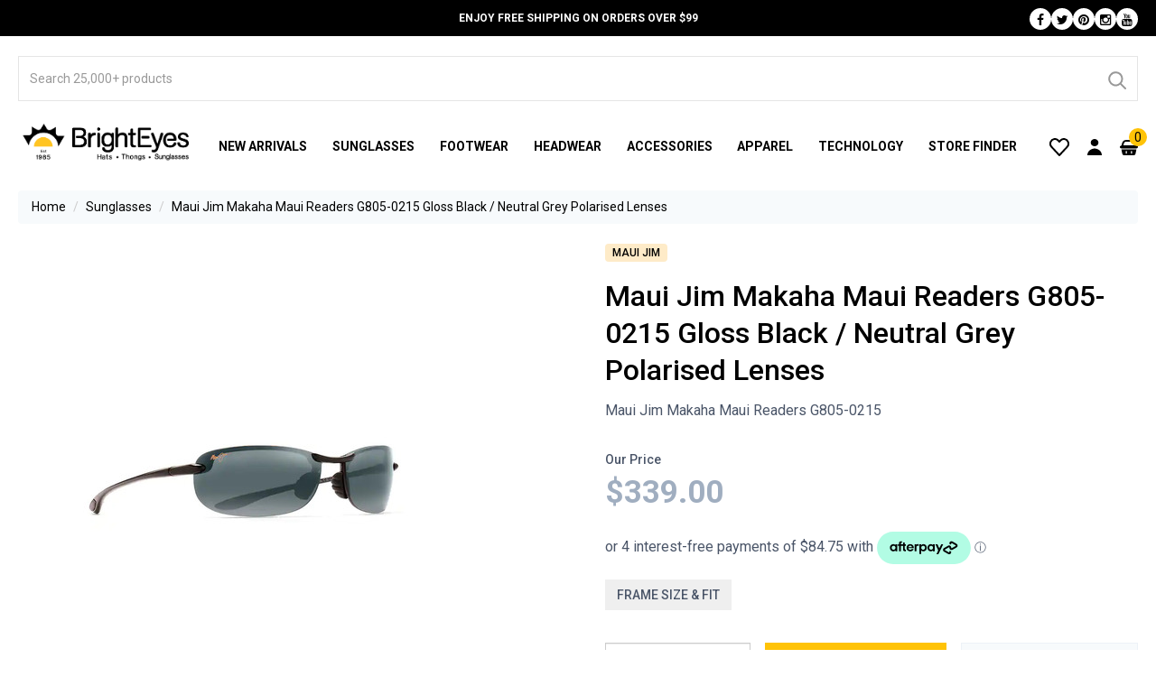

--- FILE ---
content_type: text/html; charset=utf-8
request_url: https://www.brighteyes.com.au/maui-jim-makaha-maui-readers-g805-0215
body_size: 36195
content:
<!DOCTYPE html>
<html lang="en">
<head>
<!-- BEGIN MerchantWidget Code -->

<script id='merchantWidgetScript' src="https://www.gstatic.com/shopping/merchant/merchantwidget.js" defer>
</script>
<script type="text/javascript">
  merchantWidgetScript.addEventListener('load', function () {
    merchantwidget.start({
      region: 'AU'
    });
  });
</script>
<!-- END MerchantWidget Code -->


	
<meta name="robots" content="index,follow" />
	<meta http-equiv="Content-Type" content="text/html; charset=utf-8"/>
<meta name="keywords" content="Maui Jim Makaha Maui Readers G805-0215Gloss Black Frame Neutral Grey Polarised Lenses"/>
<meta name="description" content="Maui Jim Makaha Maui Readers G805-0215Gloss Black Frame Neutral Grey Polarised Lenses"/>
<meta name="viewport" content="width=device-width, initial-scale=1.0"/>
<meta name="theme-color" content="#FFC20F">
<meta property="og:image" content="/assets/full/603429012229.jpg?20230818101557" width="300" height="70" />
<meta property="og:title" content="Maui Jim Makaha Maui Readers G805-0215 Gloss Black / Neutral Grey Polarised Lenses"/>
<meta property="og:site_name" content="BrightEyes "/>

<title>Maui Jim Makaha Maui Readers G805-0215 Gloss Black / Neutral Grey Polarised Lenses</title>


<link rel="canonical" href="https://www.brighteyes.com.au/maui-jim-makaha-maui-readers-g805-0215"/>
<link rel="shortcut icon" href="https://www.brighteyes.com.au/assets/fav.ico"/>
<link class="theme-selector" rel="stylesheet" type="text/css" href="/assets/themes/megantic-v1/css/bootstrap.min.css?1767743664" media="all"/>
<link rel="preconnect" href="https://fonts.googleapis.com">
<link rel="preconnect" href="https://fonts.gstatic.com" crossorigin>


<meta name="google-site-verification" content="284pE-F9fSJVXFZT18jvUAr6lRsjdkq09NgtEcuKkAA" />

<link class="theme-selector" rel="stylesheet" type="text/css" href="/assets/themes/megantic-v1/js/slick/slick.css?1767743664" media="all"/>
<link class="theme-selector" rel="stylesheet" type="text/css" href="/assets/themes/megantic-v1/js/slick/slick-theme.css?1767743664" media="all"/>

	

<link rel="stylesheet" type="text/css" href="https://cdn.neto.com.au/assets/neto-cdn/fancybox/2.1.5/jquery.fancybox.css" media="all"/>
<!-- Begin: Script 92 -->
<script src="https://js.stripe.com/v3/"></script>
<!-- End: Script 92 -->
<!-- Begin: Script 102 -->
<script src="https://js.squarecdn.com/square-marketplace.js" async></script>


<!-- End: Script 102 -->
<!-- Begin: Script 104 -->
<meta name="ahrefs-site-verification" content="f5cfb9a7ac6e6ef9589cc8b81de9ec2017f21f2d9d6272e6e85917153a2607cc">
<!-- End: Script 104 -->
<!-- Begin: Script 107 -->
<meta name="facebook-domain-verification" content="g2i3sc9dxeiy727cwyxg3q55voqoh9" />

<!-- Meta Pixel Code -->
<script>
!function(f,b,e,v,n,t,s)
{if(f.fbq)return;n=f.fbq=function(){n.callMethod?
n.callMethod.apply(n,arguments):n.queue.push(arguments)};
if(!f._fbq)f._fbq=n;n.push=n;n.loaded=!0;n.version=‘2.0’;
n.queue=[];t=b.createElement(e);t.async=!0;
t.src=v;s=b.getElementsByTagName(e)[0];
s.parentNode.insertBefore(t,s)}(window, document,‘script’,
‘https://connect.facebook.net/en_US/fbevents.js’);
fbq(‘init’, ‘786837106439319’);
fbq(‘track’, ‘PageView’);
</script>
<noscript><img height=“1” width=“1" style=“display:none”
src=“https://www.facebook.com/tr?id=786837106439319&ev=PageView&noscript=1”
/></noscript>
<!-- End Meta Pixel Code -->
<!-- End: Script 107 -->
<!-- Begin: Script 108 -->
<!-- Global site tag (gtag.js) - Google Ads: 747580211 -->
<script async src="https://www.googletagmanager.com/gtag/js?id=AW-747580211"></script>
<script>
  window.dataLayer = window.dataLayer || [];
  function gtag(){dataLayer.push(arguments);}
  gtag('js', new Date());
  gtag('config', 'AW-747580211', {'allow_enhanced_conversions':true});
</script>
<!-- End: Script 108 -->
<!-- Begin: Script 114 -->
<script src="https://app.outsmart.digital/neto.js" defer></script>
<!-- End: Script 114 -->
<!-- Begin: Script 117 -->
<!-- Global site tag (gtag.js) - Google Analytics -->
<script async src="https://www.googletagmanager.com/gtag/js?id=G-FPTJC0KMTB"></script>
<script>
  window.dataLayer = window.dataLayer || [];
  function gtag(){dataLayer.push(arguments);}
  gtag('js', new Date());
    gtag('config', 'G-FPTJC0KMTB', {
      send_page_view: false
    });
</script>
<!-- End: Script 117 -->
<!-- Begin: Script 120 -->
<script type="text/javascript">
    (function(c,l,a,r,i,t,y){
        c[a]=c[a]||function(){(c[a].q=c[a].q||[]).push(arguments)};
        t=l.createElement(r);t.async=1;t.src="https://www.clarity.ms/tag/"+i;
        y=l.getElementsByTagName(r)[0];y.parentNode.insertBefore(t,y);
    })(window, document, "clarity", "script", "m059krtzr1");
</script>
<!-- End: Script 120 -->
<!-- Begin: Script 121 -->
<!-- Google Tag Manager -->
<script>(function(w,d,s,l,i){w[l]=w[l]||[];w[l].push({'gtm.start':
new Date().getTime(),event:'gtm.js'});var f=d.getElementsByTagName(s)[0],
j=d.createElement(s),dl=l!='dataLayer'?'&l='+l:'';j.async=true;j.src=
'https://www.googletagmanager.com/gtm.js?id='+i+dl;f.parentNode.insertBefore(j,f);
})(window,document,'script','dataLayer','GTM-N4RX9LS2');</script>
<!-- End Google Tag Manager -->
<!-- End: Script 121 -->

<!--Preload css-->
<link
    rel="preload"
    href="https://cdn.neto.com.au/assets/neto-cdn/jquery_ui/1.11.1/css/custom-theme/jquery-ui-1.8.18.custom.css"
    as="style"
    onload="this.onload=null;this.rel='stylesheet'"
/>
<link
    rel="preload"
    href="https://maxcdn.bootstrapcdn.com/font-awesome/4.3.0/css/font-awesome.min.css"
    as="style"
    onload="this.onload=null;this.rel='stylesheet'"
/>
<link
    rel="preload"
    href="https://fonts.googleapis.com/css2?family=Montserrat:ital,wght@0,300;0,400;0,500;0,600;0,700;1,300;1,400;1,500&display=swap"
    as="style"
    onload="this.onload=null;this.rel='stylesheet'"
/>
<link
    rel="preload"
    href="https://fonts.googleapis.com/css?family=Roboto:400,500,700,300&display=swap"
    as="style"
    onload="this.onload=null;this.rel='stylesheet'"
/>
<noscript>
    <link
        href="https://cdn.neto.com.au/assets/neto-cdn/jquery_ui/1.11.1/css/custom-theme/jquery-ui-1.8.18.custom.css"
        rel="stylesheet"
        type="text/css"
    />
	<link
        href="https://maxcdn.bootstrapcdn.com/font-awesome/4.3.0/css/font-awesome.min.css"
        rel="stylesheet"
        type="text/css"
    />
	<link
        href="https://fonts.googleapis.com/css2?family=Montserrat:ital,wght@0,300;0,400;0,500;0,600;0,700;1,300;1,400;1,500&display=swap"
        rel="stylesheet"
        type="text/css"
    />
	<link
        href="https://fonts.googleapis.com/css?family=Roboto:400,500,700,300&display=swap"
        rel="stylesheet"
        type="text/css"
    />
</noscript>

<!-- SLX Google Tag Manager -->
<!-- Global site tag (gtag.js) - Google Analytics -->
<!-- End Google Tag Manager --> 

<link class="theme-selector" rel="stylesheet" type="text/css" href="/assets/themes/megantic-v1/css/app.css?1767743664" media="all"/>
<link class="theme-selector" rel="stylesheet" type="text/css" href="/assets/themes/megantic-v1/css/custom.css?1767743664" media="all"/>

</head>
<!-- Mobile Menu -->
<!-- User Account Icon -->
<!-- Search Icon -->
<!-- Cart slide -->
<div class="header-cart-dropdown dropdown-menu">
	<div class="pd-cart-popup">
		<div class="box" id="neto-dropdown">
			<div class="cart-header">
				<div class="meg-h3"><i class="fas fa-shopping-basket"></i> My Cart</div>
				<span class="npopup-btn-close close-slide-cart"></span>
			</div>
			<div class="body padding" id="cartcontents"></div>
			<div class="footer"></div>
		</div>
	</div>
	<div class="cart-bg close-cart"></div>
</div>


<body id="n_product" class="n_megantic-v1">
    <script async type="text/javascript" src="https://data.stats.tools/js/data.js"></script>

<!-- Header Announcement -->
<div class="header-announcement">
        <div class="container">
			<p class="header-announcement-text">Enjoy free shipping on orders over $99</p>
			<ul class="social-icons list-unstyled">

    <!-- Facebook -->
    <li class="social-icon">
            <a aria-label="Facebook" class="social-icon-link" href="https://www.facebook.com/brighteyessunglasses" target="_blank">
                <i class="fa fa-facebook-f" aria-hidden="true"></i>
            </a>
        </li>
    <!-- Twitter -->
    <li class="social-icon">
            <a aria-label="Twitter" class="social-icon-link" href="https://twitter.com/BrightEyesSun" target="_blank">
                <i class="fa fa-twitter" aria-hidden="true"></i>
            </a>
        </li>
    <!-- LinkedIn -->
    <!-- Pinterest -->
    <li class="social-icon">
            <a aria-label="Pinterest" class="social-icon-link" href="https://www.pinterest.com.au/BrightEyesAus/" target="_blank">
                <i class="fa fa-pinterest" aria-hidden="true"></i>
            </a>
        </li>
    <!-- Google Plus -->
    <!-- Instagram -->
    <li class="social-icon">
            <a aria-label="Instagram" class="social-icon-link" href="https://www.instagram.com/brighteyessunglasses/" target="_blank">
                <i class="fa fa-instagram" aria-hidden="true"></i>
            </a>
        </li>
    <!-- Youtube -->
    <li class="social-icon">
            <a aria-label="Youtube" class="social-icon-link" href="https://www.youtube.com/channel/UCSBD3V1Q5HJ_zsnaodnW0uw" target="_blank">
                <i class="fa fa-youtube" aria-hidden="true"></i>
            </a>
        </li>
    <!-- Thumblr -->
    </ul>
        </div>
    </div>
<!-- Header -->
<header class="header">

	<!-- Mainbar -->
	<section class="hidden mainbar">
		<div class="container">
			<div class="mainbar-inner">

				<!-- Icons Left -->
				<div class="mainbar-item header-icons header-icons-left">
					<div class="header-icons-inner">

						<!-- User Account - Desktop -->
						<div class="header-icon header-account dropdown">
		<a aria-label="User Account" class="header-account-button" href="#" data-toggle="dropdown">
			<img alt="User Account" src="/assets/images/User Icon.svg">
		</a>
		<ul class="header-account-dropdown dropdown-menu">
			<li><a href="https://www.brighteyes.com.au/_myacct">Account Home</a></li>
			<li><a href="https://www.brighteyes.com.au/_myacct#orders">Orders</a></li>
			<li><a href="https://www.brighteyes.com.au/_myacct#quotes">Quotes</a></li>
			<li><a href="https://www.brighteyes.com.au/_myacct/payrec">Pay Invoices</a></li>
			<li><a href="https://www.brighteyes.com.au/_myacct/favourites">Favourites</a></li>
			<li><a href="https://www.brighteyes.com.au/_myacct/wishlist">Wishlists</a></li>
			<li><a href="https://www.brighteyes.com.au/_myacct/warranty">Resolution Centre</a></li>
			<li><a href="https://www.brighteyes.com.au/_myacct/edit_account">Edit My Details</a></li>
			<li><a href="https://www.brighteyes.com.au/_myacct/edit_address">Edit My Address Book</a></li>
			<li class="divider"></li>
			<span nloader-content-id="lHWbytlPp-SQ1cyppotM5UWm9IqJxLYKRo5UHLDdDNo4aRuy77rwMz-AvD2G3RY79UGsf-03B6tEwCHzjdbuxA" nloader-content="[base64]" nloader-data="6FKhXtxRaGxQatgpxfKFHtdJMmXTOczbWR44FvgVxjk"></span></ul>
	</div>


						<!-- Search -->
						<div class="header-icon header-search">
		<a aria-label="Search" class="header-search-button collapsed" href="#header-search-section" data-toggle="collapse" role="button">
			<img alt="Search" src="/assets/images/Search Icon.svg">
		</a>
	</div>


					</div>
				</div>

				<!-- Logo -->
				<div class="mainbar-item header-logo">
					<a href="https://www.brighteyes.com.au" title="BrightEyes">
						<img class="logo" src="/assets/website_logo.png" alt="BrightEyes"/>
					</a>
				</div>

				<!-- Icons Right -->
				<div class="mainbar-item header-icons header-icons-right">
					<div class="header-icons-inner">

						<!-- Favorites -->
						<div class="header-icon header-favorite">
							<a aria-label="Wishlist" class="header-favorite-button" href="https://www.brighteyes.com.au/_myacct/wishlist">
								<img alt="Wishlist" src="/assets/images/Wishlist Icon.svg">
							</a>
						</div>

						<!-- User Account - Desktop -->
						<div class="header-icon header-account dropdown">
		<a aria-label="User Account" class="header-account-button" href="#" data-toggle="dropdown">
			<img alt="User Account" src="/assets/images/User Icon.svg">
		</a>
		<ul class="header-account-dropdown dropdown-menu">
			<li><a href="https://www.brighteyes.com.au/_myacct">Account Home</a></li>
			<li><a href="https://www.brighteyes.com.au/_myacct#orders">Orders</a></li>
			<li><a href="https://www.brighteyes.com.au/_myacct#quotes">Quotes</a></li>
			<li><a href="https://www.brighteyes.com.au/_myacct/payrec">Pay Invoices</a></li>
			<li><a href="https://www.brighteyes.com.au/_myacct/favourites">Favourites</a></li>
			<li><a href="https://www.brighteyes.com.au/_myacct/wishlist">Wishlists</a></li>
			<li><a href="https://www.brighteyes.com.au/_myacct/warranty">Resolution Centre</a></li>
			<li><a href="https://www.brighteyes.com.au/_myacct/edit_account">Edit My Details</a></li>
			<li><a href="https://www.brighteyes.com.au/_myacct/edit_address">Edit My Address Book</a></li>
			<li class="divider"></li>
			<span nloader-content-id="lHWbytlPp-SQ1cyppotM5UWm9IqJxLYKRo5UHLDdDNo4aRuy77rwMz-AvD2G3RY79UGsf-03B6tEwCHzjdbuxA" nloader-content="[base64]" nloader-data="6FKhXtxRaGxQatgpxfKFHtdJMmXTOczbWR44FvgVxjk"></span></ul>
	</div>


						<!-- Cart -->
						<div class="header-icon header-cart dropdown" id="header-cart">
							<a aria-label="Cart" class="header-cart-button" href="#">
								<img alt="Cart" src="/assets/images/Cart Icon.svg">
								<span class="header-cart-counter" rel="a2c_item_count">0</span>
							</a>
						</div>

						<!-- Navbar Toggler -->
						<div class="header-icon navbar-toggler">
							<span class="navbar-toggler-button">
								<i class="fa fa-bars" aria-hidden="true"></i>
							</span>
						</div>

					</div>
				</div>

			</div>
		</div>
		<div class="mobile-menu">
		<ul class="main-header-menu menu nav navbar-nav">
		<li class="menu-item menu-item-lv1 ">
				<a class="menu-link menu-link-lv1 menu-link-desktop" href="/sunglasses/new-arrivals/">New Arrivals</a>
				</li>
			<li class="menu-item menu-item-lv1 menu-item-has-dropdown dropdown dropdown-hover">
				<a class="menu-link menu-link-lv1 menu-link-desktop" href="/sunglasses/">Sunglasses</a>
				<a class="menu-link menu-link-lv1 collapsed menu-link-mobile" href="#menu-dropdown-002" role="button" data-toggle="collapse">
						<span class="menu-text">Sunglasses</span>
						<span class="menu-toggle"></span>
					</a>
					<ul class="menu-dropdown menu-dropdown-lv1 dropdown-menu collapse" id="menu-dropdown-002">
						<li class="menu-item menu-item-lv2 menu-item-view-all">
							<a class="menu-link menu-link-lv2 menu-link-view-all" href="/sunglasses/">Shop all Sunglasses</a>
						</li>
						<!---->
						<li class="menu-item menu-item-lv2">
						<a class="menu-link menu-link-lv2" href="/sunglasses/womens/">Womens sunglasses</a>
					</li>
				<li class="menu-item menu-item-lv2">
						<a class="menu-link menu-link-lv2" href="/sunglasses/mens/">Men sunglasses</a>
					</li>
				<li class="menu-item menu-item-lv2">
						<a class="menu-link menu-link-lv2" href="/sunglasses/kids/">Kids Sunglasses</a>
					</li>
				<li class="menu-item menu-item-lv2">
						<a class="menu-link menu-link-lv2" href="/sunglasses/accessories/">Accessories</a>
					</li>
				<li class="menu-item menu-item-lv2">
						<a class="menu-link menu-link-lv2" href="/sunglasses/amrf/">AMRF</a>
					</li>
				<li class="menu-item menu-item-lv2">
						<a class="menu-link menu-link-lv2" href="/sunglasses/aviator/">Aviator Sunglasses</a>
					</li>
				<li class="menu-item menu-item-lv2">
						<a class="menu-link menu-link-lv2" href="/sunglasses/aire/">Aire</a>
					</li>
				<li class="menu-item menu-item-lv2">
						<a class="menu-link menu-link-lv2" href="/sunglasses/arnette/">Arnette</a>
					</li>
				<li class="menu-item menu-item-lv2">
						<a class="menu-link menu-link-lv2" href="/sunglasses/balenciaga/">Balenciaga</a>
					</li>
				<li class="menu-item menu-item-lv2">
						<a class="menu-link menu-link-lv2" href="/sunglasses/bill-bass/">Bill Bass</a>
					</li>
				<li class="menu-item menu-item-lv2">
						<a class="menu-link menu-link-lv2" href="/sunglasses/bolle/">Bolle</a>
					</li>
				<li class="menu-item menu-item-lv2">
						<a class="menu-link menu-link-lv2" href="/sunglasses/bolle-safety/">Bolle Safety</a>
					</li>
				<li class="menu-item menu-item-lv2">
						<a class="menu-link menu-link-lv2" href="/sunglasses/bottega-venetta/">Bottega Veneta</a>
					</li>
				<li class="menu-item menu-item-lv2">
						<a class="menu-link menu-link-lv2" href="/sunglasses/blue-light/">Blue Light</a>
					</li>
				<li class="menu-item menu-item-lv2">
						<a class="menu-link menu-link-lv2" href="/sunglasses/bask-eyewear/">Bask Eyewear</a>
					</li>
				<li class="menu-item menu-item-lv2">
						<a class="menu-link menu-link-lv2" href="/sunglasses/blenders/">Blenders</a>
					</li>
				<li class="menu-item menu-item-lv2">
						<a class="menu-link menu-link-lv2" href="/sunglasses/bvlgari/">Bvlgari</a>
					</li>
				<li class="menu-item menu-item-lv2">
						<a class="menu-link menu-link-lv2" href="/sunglasses/burberry/">Burberry</a>
					</li>
				<li class="menu-item menu-item-lv2">
						<a class="menu-link menu-link-lv2" href="/sunglasses/burberry-kids/">Burberry Kids</a>
					</li>
				<li class="menu-item menu-item-lv2">
						<a class="menu-link menu-link-lv2" href="/sunglasses/carolina-herrera/">Carolina Herrera</a>
					</li>
				<li class="menu-item menu-item-lv2">
						<a class="menu-link menu-link-lv2" href="/sunglasses/calvin-klein/">Calvin Klein</a>
					</li>
				<li class="menu-item menu-item-lv2">
						<a class="menu-link menu-link-lv2" href="/sunglasses/calvin-klein-jeans/">Calvin Klein Jeans</a>
					</li>
				<li class="menu-item menu-item-lv2">
						<a class="menu-link menu-link-lv2" href="/sunglasses/camilla/">Camilla</a>
					</li>
				<li class="menu-item menu-item-lv2">
						<a class="menu-link menu-link-lv2" href="/sunglasses/carrera/">Carrera</a>
					</li>
				<li class="menu-item menu-item-lv2">
						<a class="menu-link menu-link-lv2" href="/sunglasses/chloe/">Chloe</a>
					</li>
				<li class="menu-item menu-item-lv2">
						<a class="menu-link menu-link-lv2" href="/sunglasses/christian-lacroix/">Christian Lacroix</a>
					</li>
				<li class="menu-item menu-item-lv2">
						<a class="menu-link menu-link-lv2" href="/sunglasses/clip-on/">Clip-On</a>
					</li>
				<li class="menu-item menu-item-lv2">
						<a class="menu-link menu-link-lv2" href="/sunglasses/coach/">Coach</a>
					</li>
				<li class="menu-item menu-item-lv2">
						<a class="menu-link menu-link-lv2" href="/sunglasses/converse/">Converse</a>
					</li>
				<li class="menu-item menu-item-lv2">
						<a class="menu-link menu-link-lv2" href="/sunglasses/costa-del-mar/">Costa Del Mar</a>
					</li>
				<li class="menu-item menu-item-lv2">
						<a class="menu-link menu-link-lv2" href="/sunglasses/cover-glasses/">Cover Glasses</a>
					</li>
				<li class="menu-item menu-item-lv2">
						<a class="menu-link menu-link-lv2" href="/sunglasses/david-beckham/">David Beckham</a>
					</li>
				<li class="menu-item menu-item-lv2">
						<a class="menu-link menu-link-lv2" href="/sunglasses/dirty-dog/">Dirty Dog</a>
					</li>
				<li class="menu-item menu-item-lv2">
						<a class="menu-link menu-link-lv2" href="/sunglasses/dolce-and-gabbana/">Dolce & Gabbana</a>
					</li>
				<li class="menu-item menu-item-lv2">
						<a class="menu-link menu-link-lv2" href="/sunglasses/dragon-alliance/">Dragon Alliance</a>
					</li>
				<li class="menu-item menu-item-lv2">
						<a class="menu-link menu-link-lv2" href="/sunglasses/emporio-armani/">Emporio Armani</a>
					</li>
				<li class="menu-item menu-item-lv2">
						<a class="menu-link menu-link-lv2" href="/sunglasses/emporio-armani-kids/">Emporio Armani Kids</a>
					</li>
				<li class="menu-item menu-item-lv2">
						<a class="menu-link menu-link-lv2" href="/sunglasses/by-brand/ferragamo/">Ferragamo</a>
					</li>
				<li class="menu-item menu-item-lv2">
						<a class="menu-link menu-link-lv2" href="/sunglasses/fiorelli/">Fiorelli</a>
					</li>
				<li class="menu-item menu-item-lv2">
						<a class="menu-link menu-link-lv2" href="/sunglasses/fossil/">Fossil</a>
					</li>
				<li class="menu-item menu-item-lv2">
						<a class="menu-link menu-link-lv2" href="/sunglasses/giorgioarmani/">Giorgio Armani</a>
					</li>
				<li class="menu-item menu-item-lv2">
						<a class="menu-link menu-link-lv2" href="/sunglasses/givenchy/">Givenchy</a>
					</li>
				<li class="menu-item menu-item-lv2">
						<a class="menu-link menu-link-lv2" href="/sunglasses/gucci/">Gucci</a>
					</li>
				<li class="menu-item menu-item-lv2">
						<a class="menu-link menu-link-lv2" href="/sunglasses/guess/">Guess</a>
					</li>
				<li class="menu-item menu-item-lv2">
						<a class="menu-link menu-link-lv2" href="/sunglasses/havaianas/">Havaiana</a>
					</li>
				<li class="menu-item menu-item-lv2">
						<a class="menu-link menu-link-lv2" href="/sunglasses/hugo-boss/">Hugo Boss</a>
					</li>
				<li class="menu-item menu-item-lv2">
						<a class="menu-link menu-link-lv2" href="/sunglasses/isabel-marant/">Isabel Marant</a>
					</li>
				<li class="menu-item menu-item-lv2">
						<a class="menu-link menu-link-lv2" href="/sunglasses/jimmy-choo/">Jimmy Choo</a>
					</li>
				<li class="menu-item menu-item-lv2">
						<a class="menu-link menu-link-lv2" href="/sunglasses/jonathan-paul-fitovers/">Jonathan Paul Fitovers</a>
					</li>
				<li class="menu-item menu-item-lv2">
						<a class="menu-link menu-link-lv2" href="/sunglasses/kate-spade/">Kate Spade</a>
					</li>
				<li class="menu-item menu-item-lv2">
						<a class="menu-link menu-link-lv2" href="/sunglasses/kidz/">Kidz</a>
					</li>
				<li class="menu-item menu-item-lv2">
						<a class="menu-link menu-link-lv2" href="/sunglasses/lacoste/">Lacoste</a>
					</li>
				<li class="menu-item menu-item-lv2">
						<a class="menu-link menu-link-lv2" href="/sunglasses/le-specs/">Le Specs</a>
					</li>
				<li class="menu-item menu-item-lv2">
						<a class="menu-link menu-link-lv2" href="/sunglasses/mako/">Mako</a>
					</li>
				<li class="menu-item menu-item-lv2">
						<a class="menu-link menu-link-lv2" href="/sunglasses/mangrove-jacks/">Mangrove Jacks</a>
					</li>
				<li class="menu-item menu-item-lv2">
						<a class="menu-link menu-link-lv2" href="/eyewear/mangrove-jacks-kids/">Mangrove Jacks Kids</a>
					</li>
				<li class="menu-item menu-item-lv2">
						<a class="menu-link menu-link-lv2" href="/sunglasses/maui-jim/">Maui Jim</a>
					</li>
				<li class="menu-item menu-item-lv2">
						<a class="menu-link menu-link-lv2" href="/sunglasses/messyweekend/">Messyweekend</a>
					</li>
				<li class="menu-item menu-item-lv2">
						<a class="menu-link menu-link-lv2" href="/sunglasses/michael-kors/">Michael Kors</a>
					</li>
				<li class="menu-item menu-item-lv2">
						<a class="menu-link menu-link-lv2" href="/sunglasses/missoni/">Missoni</a>
					</li>
				<li class="menu-item menu-item-lv2">
						<a class="menu-link menu-link-lv2" href="/sunglasses/miu-miu/">Miu Miu</a>
					</li>
				<li class="menu-item menu-item-lv2">
						<a class="menu-link menu-link-lv2" href="/sunglasses/moschino/">Moschino</a>
					</li>
				<li class="menu-item menu-item-lv2">
						<a class="menu-link menu-link-lv2" href="/sunglasses/nautica/">Nautica</a>
					</li>
				<li class="menu-item menu-item-lv2">
						<a class="menu-link menu-link-lv2" href="/sunglasses/new-girl/">New Girl</a>
					</li>
				<li class="menu-item menu-item-lv2">
						<a class="menu-link menu-link-lv2" href="/sunglasses/by-brand/nike/">Nike</a>
					</li>
				<li class="menu-item menu-item-lv2">
						<a class="menu-link menu-link-lv2" href="/sunglasses/oakley/">Oakley</a>
					</li>
				<li class="menu-item menu-item-lv2">
						<a class="menu-link menu-link-lv2" href="/sunglasses/oakley-wearables/">Oakley x Meta</a>
					</li>
				<li class="menu-item menu-item-lv2">
						<a class="menu-link menu-link-lv2" href="/sunglasses/oakley-youth/">Oakley Youth</a>
					</li>
				<li class="menu-item menu-item-lv2">
						<a class="menu-link menu-link-lv2" href="/sunglasses/obsession/">Obsession</a>
					</li>
				<li class="menu-item menu-item-lv2">
						<a class="menu-link menu-link-lv2" href="/sunglasses/oliver-peoples/">Oliver Peoples</a>
					</li>
				<li class="menu-item menu-item-lv2">
						<a class="menu-link menu-link-lv2" href="/sunglasses/oneill/">O'Neill</a>
					</li>
				<li class="menu-item menu-item-lv2">
						<a class="menu-link menu-link-lv2" href="/sunglasses/oroton/">Oroton</a>
					</li>
				<li class="menu-item menu-item-lv2">
						<a class="menu-link menu-link-lv2" href="/sunglasses/otis/">Otis</a>
					</li>
				<li class="menu-item menu-item-lv2">
						<a class="menu-link menu-link-lv2" href="/sunglasses/persol/">Persol</a>
					</li>
				<li class="menu-item menu-item-lv2">
						<a class="menu-link menu-link-lv2" href="/sunglasses/pitviper/">Pit Viper</a>
					</li>
				<li class="menu-item menu-item-lv2">
						<a class="menu-link menu-link-lv2" href="/sunglasses/polar-one/">Polar One</a>
					</li>
				<li class="menu-item menu-item-lv2">
						<a class="menu-link menu-link-lv2" href="/sunglasses/polarised/">Polarised Sunglasses</a>
					</li>
				<li class="menu-item menu-item-lv2">
						<a class="menu-link menu-link-lv2" href="/sunglasses/polaroid/">Polaroid</a>
					</li>
				<li class="menu-item menu-item-lv2">
						<a class="menu-link menu-link-lv2" href="/sunglasses/polo-ralph-lauren/">Polo Ralph Lauren</a>
					</li>
				<li class="menu-item menu-item-lv2">
						<a class="menu-link menu-link-lv2" href="/sunglasses/prada/">Prada</a>
					</li>
				<li class="menu-item menu-item-lv2">
						<a class="menu-link menu-link-lv2" href="/eyewear/prada-linea-rosaa/">Prada Linea Rossa</a>
					</li>
				<li class="menu-item menu-item-lv2">
						<a class="menu-link menu-link-lv2" href="/sunglasses/quay/">Quay</a>
					</li>
				<li class="menu-item menu-item-lv2">
						<a class="menu-link menu-link-lv2" href="/sunglasses/rag-and-bone/">Rag & Bone</a>
					</li>
				<li class="menu-item menu-item-lv2">
						<a class="menu-link menu-link-lv2" href="/sunglasses/ray-ban/">Ray-Ban</a>
					</li>
				<li class="menu-item menu-item-lv2">
						<a class="menu-link menu-link-lv2" href="/sunglasses/raybanjunior">Ray-Ban Junior</a>
					</li>
				<li class="menu-item menu-item-lv2">
						<a class="menu-link menu-link-lv2" href="/sunglasses/ray-ban-meta/">Ray-Ban x Meta</a>
					</li>
				<li class="menu-item menu-item-lv2">
						<a class="menu-link menu-link-lv2" href="/sunglasses/ray-ban-meta-gen-2/">Ray-Ban x Meta (Gen 2)</a>
					</li>
				<li class="menu-item menu-item-lv2">
						<a class="menu-link menu-link-lv2" href="/sunglasses/ray-ban-scuderia-ferrari-collection/">Ray-Ban x Scuderia Ferrari Collection</a>
					</li>
				<li class="menu-item menu-item-lv2">
						<a class="menu-link menu-link-lv2" href="/sunglasses/revo/">Revo</a>
					</li>
				<li class="menu-item menu-item-lv2">
						<a class="menu-link menu-link-lv2" href="/sunglasses/by-brand/rockos/">Rocko's</a>
					</li>
				<li class="menu-item menu-item-lv2">
						<a class="menu-link menu-link-lv2" href="/sunglasses/saint-laurent/">Saint Laurent</a>
					</li>
				<li class="menu-item menu-item-lv2">
						<a class="menu-link menu-link-lv2" href="/sunglasses/seafolly/">Seafolly</a>
					</li>
				<li class="menu-item menu-item-lv2">
						<a class="menu-link menu-link-lv2" href="/sunglasses/serengeti/">Serengeti</a>
					</li>
				<li class="menu-item menu-item-lv2">
						<a class="menu-link menu-link-lv2" href="/sunglasses/sito/">Sito</a>
					</li>
				<li class="menu-item menu-item-lv2">
						<a class="menu-link menu-link-lv2" href="/sunglasses/smith/">Smith</a>
					</li>
				<li class="menu-item menu-item-lv2">
						<a class="menu-link menu-link-lv2" href="/sunglasses/spotters/">Spotters</a>
					</li>
				<li class="menu-item menu-item-lv2">
						<a class="menu-link menu-link-lv2" href="/sunglasses/spotters-kids/">Spotters Kids</a>
					</li>
				<li class="menu-item menu-item-lv2">
						<a class="menu-link menu-link-lv2" href="/sunglasses/spy/">Spy</a>
					</li>
				<li class="menu-item menu-item-lv2">
						<a class="menu-link menu-link-lv2" href="/sunglasses/stiletto/">Stiletto</a>
					</li>
				<li class="menu-item menu-item-lv2">
						<a class="menu-link menu-link-lv2" href="/sunglasses/swarovski/">Swarovski</a>
					</li>
				<li class="menu-item menu-item-lv2">
						<a class="menu-link menu-link-lv2" href="/sunglasses/tiffany-co/">Tiffany & Co</a>
					</li>
				<li class="menu-item menu-item-lv2">
						<a class="menu-link menu-link-lv2" href="/sunglasses/by-brand/tom-ford/">Tom Ford</a>
					</li>
				<li class="menu-item menu-item-lv2">
						<a class="menu-link menu-link-lv2" href="/sunglasses/tonic/">Tonic</a>
					</li>
				<li class="menu-item menu-item-lv2">
						<a class="menu-link menu-link-lv2" href="/sunglasses/by-brand/ugly-fish/">Ugly Fish</a>
					</li>
				<li class="menu-item menu-item-lv2">
						<a class="menu-link menu-link-lv2" href="/sunglasses/under-armour/">Under Armour</a>
					</li>
				<li class="menu-item menu-item-lv2">
						<a class="menu-link menu-link-lv2" href="/sunglasses/by-brand/urban/">Urban</a>
					</li>
				<li class="menu-item menu-item-lv2">
						<a class="menu-link menu-link-lv2" href="/sunglasses/by-brand/urban-zoo/">Urban Zoo</a>
					</li>
				<li class="menu-item menu-item-lv2">
						<a class="menu-link menu-link-lv2" href="/sunglasses/versace/">Versace</a>
					</li>
				<li class="menu-item menu-item-lv2">
						<a class="menu-link menu-link-lv2" href="/sunglasses/versace-kids/">Versace Kids</a>
					</li>
				<li class="menu-item menu-item-lv2">
						<a class="menu-link menu-link-lv2" href="/sunglasses/vogue/">Vogue</a>
					</li>
				<li class="menu-item menu-item-lv2">
						<a class="menu-link menu-link-lv2" href="/sunglasses/zeal-optics/">Zeal Sunglasses</a>
					</li>
				<li class="menu-item menu-item-lv2">
						<a class="menu-link menu-link-lv2" href="/sunglasses/zenith/">Zenith</a>
					</li>
				<li class="menu-item menu-item-lv2">
						<a class="menu-link menu-link-lv2" href="/sunglasses/clearance/">Clearance Sunglasses</a>
					</li>
				
					</ul>
				</li>
			<li class="menu-item menu-item-lv1 menu-item-has-dropdown dropdown dropdown-hover">
				<a class="menu-link menu-link-lv1 menu-link-desktop" href="/footwear/">Footwear</a>
				<a class="menu-link menu-link-lv1 collapsed menu-link-mobile" href="#menu-dropdown-003" role="button" data-toggle="collapse">
						<span class="menu-text">Footwear</span>
						<span class="menu-toggle"></span>
					</a>
					<ul class="menu-dropdown menu-dropdown-lv1 dropdown-menu collapse" id="menu-dropdown-003">
						<li class="menu-item menu-item-lv2 menu-item-view-all">
							<a class="menu-link menu-link-lv2 menu-link-view-all" href="/footwear/">Shop all Footwear</a>
						</li>
						<!---->
						<li class="menu-item menu-item-lv2">
						<a class="menu-link menu-link-lv2" href="/footwear/bekro/">Bekro</a>
					</li>
				<li class="menu-item menu-item-lv2">
						<a class="menu-link menu-link-lv2" href="/footwear/double-pluggers/">Double Pluggers</a>
					</li>
				<li class="menu-item menu-item-lv2">
						<a class="menu-link menu-link-lv2" href="/footwear/ipanema/">Ipanema</a>
					</li>
				<li class="menu-item menu-item-lv2">
						<a class="menu-link menu-link-lv2" href="/footwear/mangrove-jacks/">Mangrove Jacks</a>
					</li>
				<li class="menu-item menu-item-lv2">
						<a class="menu-link menu-link-lv2" href="/footwear/oakley/">Oakley</a>
					</li>
				<li class="menu-item menu-item-lv2">
						<a class="menu-link menu-link-lv2" href="/footwear/okabashi/">Okabashi</a>
					</li>
				<li class="menu-item menu-item-lv2">
						<a class="menu-link menu-link-lv2" href="/footwear/reef/">Reef</a>
					</li>
				<li class="menu-item menu-item-lv2">
						<a class="menu-link menu-link-lv2" href="/footwear/rockos/">Rockos</a>
					</li>
				<li class="menu-item menu-item-lv2">
						<a class="menu-link menu-link-lv2" href="/footwear/sandals/">Sandals</a>
					</li>
				<li class="menu-item menu-item-lv2">
						<a class="menu-link menu-link-lv2" href="/footwear/socks/">Socks</a>
					</li>
				<li class="menu-item menu-item-lv2">
						<a class="menu-link menu-link-lv2" href="/footwear/treads/">Treads</a>
					</li>
				
					</ul>
				</li>
			<li class="menu-item menu-item-lv1 menu-item-has-dropdown dropdown dropdown-hover">
				<a class="menu-link menu-link-lv1 menu-link-desktop" href="/headwear/">Headwear</a>
				<a class="menu-link menu-link-lv1 collapsed menu-link-mobile" href="#menu-dropdown-004" role="button" data-toggle="collapse">
						<span class="menu-text">Headwear</span>
						<span class="menu-toggle"></span>
					</a>
					<ul class="menu-dropdown menu-dropdown-lv1 dropdown-menu collapse" id="menu-dropdown-004">
						<li class="menu-item menu-item-lv2 menu-item-view-all">
							<a class="menu-link menu-link-lv2 menu-link-view-all" href="/headwear/">Shop all Headwear</a>
						</li>
						<!---->
						<li class="menu-item menu-item-lv2">
						<a class="menu-link menu-link-lv2" href="/headwear/47-brand/">47 Brand</a>
					</li>
				<li class="menu-item menu-item-lv2">
						<a class="menu-link menu-link-lv2" href="/headwear/american-needle/">American Needle</a>
					</li>
				<li class="menu-item menu-item-lv2">
						<a class="menu-link menu-link-lv2" href="/headwear/hats/bucket/">Bucket</a>
					</li>
				<li class="menu-item menu-item-lv2">
						<a class="menu-link menu-link-lv2" href="/headwear/mitchell-ness/">Mitchell & Ness</a>
					</li>
				<li class="menu-item menu-item-lv2">
						<a class="menu-link menu-link-lv2" href="/headwear/new-era/">New Era</a>
					</li>
				<li class="menu-item menu-item-lv2">
						<a class="menu-link menu-link-lv2" href="/headwear/oakley/">Oakley</a>
					</li>
				<li class="menu-item menu-item-lv2">
						<a class="menu-link menu-link-lv2" href="/headwear/outback/">Outback</a>
					</li>
				<li class="menu-item menu-item-lv2">
						<a class="menu-link menu-link-lv2" href="/headwear/red-rock-hats/">Red Rock Hats</a>
					</li>
				<li class="menu-item menu-item-lv2">
						<a class="menu-link menu-link-lv2" href="/headwear/ringers-western/">Ringers Western</a>
					</li>
				<li class="menu-item menu-item-lv2">
						<a class="menu-link menu-link-lv2" href="/headwear/rockos/">Rocko's</a>
					</li>
				<li class="menu-item menu-item-lv2">
						<a class="menu-link menu-link-lv2" href="/headwear/hats/straw/">Straw Hats</a>
					</li>
				<li class="menu-item menu-item-lv2">
						<a class="menu-link menu-link-lv2" href="/headwear/hats/trucker/">Trucker</a>
					</li>
				<li class="menu-item menu-item-lv2">
						<a class="menu-link menu-link-lv2" href="/headwear/urban-zoo/">Urban Zoo</a>
					</li>
				
					</ul>
				</li>
			<li class="menu-item menu-item-lv1 menu-item-has-dropdown dropdown dropdown-hover">
				<a class="menu-link menu-link-lv1 menu-link-desktop" href="/sunglasses/accessories/">Accessories</a>
				<a class="menu-link menu-link-lv1 collapsed menu-link-mobile" href="#menu-dropdown-005" role="button" data-toggle="collapse">
						<span class="menu-text">Accessories</span>
						<span class="menu-toggle"></span>
					</a>
					<ul class="menu-dropdown menu-dropdown-lv1 dropdown-menu collapse" id="menu-dropdown-005">
						<li class="menu-item menu-item-lv2 menu-item-view-all">
							<a class="menu-link menu-link-lv2 menu-link-view-all" href="/sunglasses/accessories/">Shop all Accessories</a>
						</li>
						<!---->
						<li class="menu-item menu-item-lv2">
						<a class="menu-link menu-link-lv2" href="/sunglasses/brighteyes/accessories/">BrightEyes</a>
					</li>
				<li class="menu-item menu-item-lv2">
						<a class="menu-link menu-link-lv2" href="/accessories/cleaning/">Cleaning Kits</a>
					</li>
				<li class="menu-item menu-item-lv2">
						<a class="menu-link menu-link-lv2" href="/apparel/face-masks/">Face Mask</a>
					</li>
				<li class="menu-item menu-item-lv2">
						<a class="menu-link menu-link-lv2" href="/sunglasses/accessories/gift-cards/">Gift Cards</a>
					</li>
				<li class="menu-item menu-item-lv2">
						<a class="menu-link menu-link-lv2" href="/accessories/keychain/">Keychains</a>
					</li>
				<li class="menu-item menu-item-lv2">
						<a class="menu-link menu-link-lv2" href="/accessories/mdi/">MDI</a>
					</li>
				<li class="menu-item menu-item-lv2">
						<a class="menu-link menu-link-lv2" href="/accessories/oakley/backpack">Oakley Backpack</a>
					</li>
				<li class="menu-item menu-item-lv2">
						<a class="menu-link menu-link-lv2" href="/accessories/oakley/">Oakley</a>
					</li>
				<li class="menu-item menu-item-lv2">
						<a class="menu-link menu-link-lv2" href="/sunglasses/accessories/cases/">Sunglass Cases</a>
					</li>
				<li class="menu-item menu-item-lv2">
						<a class="menu-link menu-link-lv2" href="/sunglasses/accessories/cords/">Sunglass Cords</a>
					</li>
				
					</ul>
				</li>
			<li class="menu-item menu-item-lv1 menu-item-has-dropdown dropdown dropdown-hover">
				<a class="menu-link menu-link-lv1 menu-link-desktop" href="/apparel/">Apparel</a>
				<a class="menu-link menu-link-lv1 collapsed menu-link-mobile" href="#menu-dropdown-006" role="button" data-toggle="collapse">
						<span class="menu-text">Apparel</span>
						<span class="menu-toggle"></span>
					</a>
					<ul class="menu-dropdown menu-dropdown-lv1 dropdown-menu collapse" id="menu-dropdown-006">
						<li class="menu-item menu-item-lv2 menu-item-view-all">
							<a class="menu-link menu-link-lv2 menu-link-view-all" href="/apparel/">Shop all Apparel</a>
						</li>
						<!---->
						<li class="menu-item menu-item-lv2">
						<a class="menu-link menu-link-lv2" href="/apparel/neck-gaiters/">Neck Gaiters</a>
					</li>
				<li class="menu-item menu-item-lv2">
						<a class="menu-link menu-link-lv2" href="/apparel/face-masks/">Face Masks</a>
					</li>
				<li class="menu-item menu-item-lv2">
						<a class="menu-link menu-link-lv2" href="/apparel/fishing-shirts/">Fishing Shirts</a>
					</li>
				<li class="menu-item menu-item-lv2">
						<a class="menu-link menu-link-lv2" href="/apparel/fishing-shirts/mako/">Mako</a>
					</li>
				<li class="menu-item menu-item-lv2">
						<a class="menu-link menu-link-lv2" href="/apparel/fishing-shirts/mangrove-jack/">Mangrove Jacks</a>
					</li>
				
					</ul>
				</li>
			<li class="menu-item menu-item-lv1 menu-item-has-dropdown dropdown dropdown-hover">
				<a class="menu-link menu-link-lv1 menu-link-desktop" href="/electronics/">Technology</a>
				<a class="menu-link menu-link-lv1 collapsed menu-link-mobile" href="#menu-dropdown-007" role="button" data-toggle="collapse">
						<span class="menu-text">Technology</span>
						<span class="menu-toggle"></span>
					</a>
					<ul class="menu-dropdown menu-dropdown-lv1 dropdown-menu collapse" id="menu-dropdown-007">
						<li class="menu-item menu-item-lv2 menu-item-view-all">
							<a class="menu-link menu-link-lv2 menu-link-view-all" href="/electronics/">Shop all Technology</a>
						</li>
						<!---->
						<li class="menu-item menu-item-lv2">
						<a class="menu-link menu-link-lv2" href="/electronics/power-banks/">Power Banks</a>
					</li>
				<li class="menu-item menu-item-lv2">
						<a class="menu-link menu-link-lv2" href="/electronics/car-chargers/">Car Chargers</a>
					</li>
				<li class="menu-item menu-item-lv2">
						<a class="menu-link menu-link-lv2" href="/electronics/wireless-earbuds/">Wireless Earbuds</a>
					</li>
				<li class="menu-item menu-item-lv2">
						<a class="menu-link menu-link-lv2" href="/electronics/usb-cables/">USB Cables</a>
					</li>
				
					</ul>
				</li>
			
			<li class="menu-item menu-item-lv1">
				<a class="menu-link menu-link-lv1" href="https://www.brighteyes.com.au/store-finder/">
					<span class="menu-text">Store Finder</span>
				</a>
			</li>
		</ul>
	</div>

	</section>

	<!-- Search Form -->
	<div class="header-search-section" id="header-search-section">
		<div class="container">
			<form class="header-search-form" name="productsearch" method="get" action="/">
				<input type="hidden" name="rf" value="kw">
				<div class="input-group">
					<input class="form-control ajax_search" value="" id="name_search" autocomplete="off" name="kw" type="text" placeholder="Search 25,000+ products">
					<span class="input-group-btn">
						<button type="submit" aria-label="Search" value="Search" class="btn btn-default">
						<img alt="Search" src="/assets/images/Search Icon.svg"></button>
					</span>
				</div>
			</form>
		</div>
	</div>

	<!-- Navigation -->
	<nav class="hidden-xs navigation navbar navbar-expand-lg">
		<div class="container">
			<div class="collapse navbar-collapse" id="navbar-collapse">

				<!-- Icon Menu -->
				<div class="icon-nav">

					<!-- User Account - Mobile -->
					<div class="icon-nav-item icon-nav-account">
						<a aria-label="User Account" class="icon-nav-button" href="https://www.brighteyes.com.au/_myacct">
							<img alt="User Account" src="/assets/themes/megantic-v1/img/user-icon.png?1767743664">
						</a>
					</div>

					<!-- Favorites -->
					<div class="icon-nav-item icon-nav-favorite">
						<a aria-label="Wishlist" class="icon-nav-button" href="https://www.brighteyes.com.au/_myacct/wishlist">
							<img alt="Wishlist" src="/assets/themes/megantic-v1/img/favorite-icon.png?1767743664">
						</a>
					</div>

				</div>
				
				<!-- Logo -->
				<div class="header-logo">
					<a aria-label="BrightEyes" href="https://www.brighteyes.com.au" title="BrightEyes">
						<img class="logo" src="/assets/website_logo.png" alt="BrightEyes"/>
					</a>
				</div>

				<!-- Category Menu -->
				<ul class="main-header-menu menu nav navbar-nav">
					<li class="menu-item menu-item-lv1 ">
								<a class="menu-link menu-link-lv1 menu-link-desktop" href="/sunglasses/new-arrivals/">New Arrivals</a>
								</li>
							<li class="menu-item menu-item-lv1 menu-item-has-dropdown dropdown dropdown-hover">
								<a class="menu-link menu-link-lv1 menu-link-desktop" href="/sunglasses/">Sunglasses</a>
								<a class="menu-link menu-link-lv1 collapsed menu-link-mobile" href="#menu-dropdown-" role="button" data-toggle="collapse">
										<span class="menu-text">Sunglasses</span>
										<span class="menu-toggle"></span>
									</a>
									<ul class="menu-dropdown menu-dropdown-lv1 dropdown-menu collapse" id="menu-dropdown-">
										<li class="menu-item menu-item-lv2 menu-item-view-all">
											<a class="menu-link menu-link-lv2 menu-link-view-all" href="/sunglasses/">Shop all Sunglasses</a>
										</li>
										<!---->
										<li class="menu-item menu-item-lv2">
									<a class="menu-link menu-link-lv2" href="/sunglasses/womens/">Womens sunglasses</a>
								</li>
							<li class="menu-item menu-item-lv2">
									<a class="menu-link menu-link-lv2" href="/sunglasses/mens/">Men sunglasses</a>
								</li>
							<li class="menu-item menu-item-lv2">
									<a class="menu-link menu-link-lv2" href="/sunglasses/kids/">Kids Sunglasses</a>
								</li>
							<li class="menu-item menu-item-lv2">
									<a class="menu-link menu-link-lv2" href="/sunglasses/accessories/">Accessories</a>
								</li>
							<li class="menu-item menu-item-lv2">
									<a class="menu-link menu-link-lv2" href="/sunglasses/amrf/">AMRF</a>
								</li>
							<li class="menu-item menu-item-lv2">
									<a class="menu-link menu-link-lv2" href="/sunglasses/aviator/">Aviator Sunglasses</a>
								</li>
							<li class="menu-item menu-item-lv2">
									<a class="menu-link menu-link-lv2" href="/sunglasses/aire/">Aire</a>
								</li>
							<li class="menu-item menu-item-lv2">
									<a class="menu-link menu-link-lv2" href="/sunglasses/arnette/">Arnette</a>
								</li>
							<li class="menu-item menu-item-lv2">
									<a class="menu-link menu-link-lv2" href="/sunglasses/balenciaga/">Balenciaga</a>
								</li>
							<li class="menu-item menu-item-lv2">
									<a class="menu-link menu-link-lv2" href="/sunglasses/bill-bass/">Bill Bass</a>
								</li>
							<li class="menu-item menu-item-lv2">
									<a class="menu-link menu-link-lv2" href="/sunglasses/bolle/">Bolle</a>
								</li>
							<li class="menu-item menu-item-lv2">
									<a class="menu-link menu-link-lv2" href="/sunglasses/bolle-safety/">Bolle Safety</a>
								</li>
							<li class="menu-item menu-item-lv2">
									<a class="menu-link menu-link-lv2" href="/sunglasses/bottega-venetta/">Bottega Veneta</a>
								</li>
							<li class="menu-item menu-item-lv2">
									<a class="menu-link menu-link-lv2" href="/sunglasses/blue-light/">Blue Light</a>
								</li>
							<li class="menu-item menu-item-lv2">
									<a class="menu-link menu-link-lv2" href="/sunglasses/bask-eyewear/">Bask Eyewear</a>
								</li>
							<li class="menu-item menu-item-lv2">
									<a class="menu-link menu-link-lv2" href="/sunglasses/blenders/">Blenders</a>
								</li>
							<li class="menu-item menu-item-lv2">
									<a class="menu-link menu-link-lv2" href="/sunglasses/bvlgari/">Bvlgari</a>
								</li>
							<li class="menu-item menu-item-lv2">
									<a class="menu-link menu-link-lv2" href="/sunglasses/burberry/">Burberry</a>
								</li>
							<li class="menu-item menu-item-lv2">
									<a class="menu-link menu-link-lv2" href="/sunglasses/burberry-kids/">Burberry Kids</a>
								</li>
							<li class="menu-item menu-item-lv2">
									<a class="menu-link menu-link-lv2" href="/sunglasses/carolina-herrera/">Carolina Herrera</a>
								</li>
							<li class="menu-item menu-item-lv2">
									<a class="menu-link menu-link-lv2" href="/sunglasses/calvin-klein/">Calvin Klein</a>
								</li>
							<li class="menu-item menu-item-lv2">
									<a class="menu-link menu-link-lv2" href="/sunglasses/calvin-klein-jeans/">Calvin Klein Jeans</a>
								</li>
							<li class="menu-item menu-item-lv2">
									<a class="menu-link menu-link-lv2" href="/sunglasses/camilla/">Camilla</a>
								</li>
							<li class="menu-item menu-item-lv2">
									<a class="menu-link menu-link-lv2" href="/sunglasses/carrera/">Carrera</a>
								</li>
							<li class="menu-item menu-item-lv2">
									<a class="menu-link menu-link-lv2" href="/sunglasses/chloe/">Chloe</a>
								</li>
							<li class="menu-item menu-item-lv2">
									<a class="menu-link menu-link-lv2" href="/sunglasses/christian-lacroix/">Christian Lacroix</a>
								</li>
							<li class="menu-item menu-item-lv2">
									<a class="menu-link menu-link-lv2" href="/sunglasses/clip-on/">Clip-On</a>
								</li>
							<li class="menu-item menu-item-lv2">
									<a class="menu-link menu-link-lv2" href="/sunglasses/coach/">Coach</a>
								</li>
							<li class="menu-item menu-item-lv2">
									<a class="menu-link menu-link-lv2" href="/sunglasses/converse/">Converse</a>
								</li>
							<li class="menu-item menu-item-lv2">
									<a class="menu-link menu-link-lv2" href="/sunglasses/costa-del-mar/">Costa Del Mar</a>
								</li>
							<li class="menu-item menu-item-lv2">
									<a class="menu-link menu-link-lv2" href="/sunglasses/cover-glasses/">Cover Glasses</a>
								</li>
							<li class="menu-item menu-item-lv2">
									<a class="menu-link menu-link-lv2" href="/sunglasses/david-beckham/">David Beckham</a>
								</li>
							<li class="menu-item menu-item-lv2">
									<a class="menu-link menu-link-lv2" href="/sunglasses/dirty-dog/">Dirty Dog</a>
								</li>
							<li class="menu-item menu-item-lv2">
									<a class="menu-link menu-link-lv2" href="/sunglasses/dolce-and-gabbana/">Dolce & Gabbana</a>
								</li>
							<li class="menu-item menu-item-lv2">
									<a class="menu-link menu-link-lv2" href="/sunglasses/dragon-alliance/">Dragon Alliance</a>
								</li>
							<li class="menu-item menu-item-lv2">
									<a class="menu-link menu-link-lv2" href="/sunglasses/emporio-armani/">Emporio Armani</a>
								</li>
							<li class="menu-item menu-item-lv2">
									<a class="menu-link menu-link-lv2" href="/sunglasses/emporio-armani-kids/">Emporio Armani Kids</a>
								</li>
							<li class="menu-item menu-item-lv2">
									<a class="menu-link menu-link-lv2" href="/sunglasses/by-brand/ferragamo/">Ferragamo</a>
								</li>
							<li class="menu-item menu-item-lv2">
									<a class="menu-link menu-link-lv2" href="/sunglasses/fiorelli/">Fiorelli</a>
								</li>
							<li class="menu-item menu-item-lv2">
									<a class="menu-link menu-link-lv2" href="/sunglasses/fossil/">Fossil</a>
								</li>
							<li class="menu-item menu-item-lv2">
									<a class="menu-link menu-link-lv2" href="/sunglasses/giorgioarmani/">Giorgio Armani</a>
								</li>
							<li class="menu-item menu-item-lv2">
									<a class="menu-link menu-link-lv2" href="/sunglasses/givenchy/">Givenchy</a>
								</li>
							<li class="menu-item menu-item-lv2">
									<a class="menu-link menu-link-lv2" href="/sunglasses/gucci/">Gucci</a>
								</li>
							<li class="menu-item menu-item-lv2">
									<a class="menu-link menu-link-lv2" href="/sunglasses/guess/">Guess</a>
								</li>
							<li class="menu-item menu-item-lv2">
									<a class="menu-link menu-link-lv2" href="/sunglasses/havaianas/">Havaiana</a>
								</li>
							<li class="menu-item menu-item-lv2">
									<a class="menu-link menu-link-lv2" href="/sunglasses/hugo-boss/">Hugo Boss</a>
								</li>
							<li class="menu-item menu-item-lv2">
									<a class="menu-link menu-link-lv2" href="/sunglasses/isabel-marant/">Isabel Marant</a>
								</li>
							<li class="menu-item menu-item-lv2">
									<a class="menu-link menu-link-lv2" href="/sunglasses/jimmy-choo/">Jimmy Choo</a>
								</li>
							<li class="menu-item menu-item-lv2">
									<a class="menu-link menu-link-lv2" href="/sunglasses/jonathan-paul-fitovers/">Jonathan Paul Fitovers</a>
								</li>
							<li class="menu-item menu-item-lv2">
									<a class="menu-link menu-link-lv2" href="/sunglasses/kate-spade/">Kate Spade</a>
								</li>
							<li class="menu-item menu-item-lv2">
									<a class="menu-link menu-link-lv2" href="/sunglasses/kidz/">Kidz</a>
								</li>
							<li class="menu-item menu-item-lv2">
									<a class="menu-link menu-link-lv2" href="/sunglasses/lacoste/">Lacoste</a>
								</li>
							<li class="menu-item menu-item-lv2">
									<a class="menu-link menu-link-lv2" href="/sunglasses/le-specs/">Le Specs</a>
								</li>
							<li class="menu-item menu-item-lv2">
									<a class="menu-link menu-link-lv2" href="/sunglasses/mako/">Mako</a>
								</li>
							<li class="menu-item menu-item-lv2">
									<a class="menu-link menu-link-lv2" href="/sunglasses/mangrove-jacks/">Mangrove Jacks</a>
								</li>
							<li class="menu-item menu-item-lv2">
									<a class="menu-link menu-link-lv2" href="/eyewear/mangrove-jacks-kids/">Mangrove Jacks Kids</a>
								</li>
							<li class="menu-item menu-item-lv2">
									<a class="menu-link menu-link-lv2" href="/sunglasses/maui-jim/">Maui Jim</a>
								</li>
							<li class="menu-item menu-item-lv2">
									<a class="menu-link menu-link-lv2" href="/sunglasses/messyweekend/">Messyweekend</a>
								</li>
							<li class="menu-item menu-item-lv2">
									<a class="menu-link menu-link-lv2" href="/sunglasses/michael-kors/">Michael Kors</a>
								</li>
							<li class="menu-item menu-item-lv2">
									<a class="menu-link menu-link-lv2" href="/sunglasses/missoni/">Missoni</a>
								</li>
							<li class="menu-item menu-item-lv2">
									<a class="menu-link menu-link-lv2" href="/sunglasses/miu-miu/">Miu Miu</a>
								</li>
							<li class="menu-item menu-item-lv2">
									<a class="menu-link menu-link-lv2" href="/sunglasses/moschino/">Moschino</a>
								</li>
							<li class="menu-item menu-item-lv2">
									<a class="menu-link menu-link-lv2" href="/sunglasses/nautica/">Nautica</a>
								</li>
							<li class="menu-item menu-item-lv2">
									<a class="menu-link menu-link-lv2" href="/sunglasses/new-girl/">New Girl</a>
								</li>
							<li class="menu-item menu-item-lv2">
									<a class="menu-link menu-link-lv2" href="/sunglasses/by-brand/nike/">Nike</a>
								</li>
							<li class="menu-item menu-item-lv2">
									<a class="menu-link menu-link-lv2" href="/sunglasses/oakley/">Oakley</a>
								</li>
							<li class="menu-item menu-item-lv2">
									<a class="menu-link menu-link-lv2" href="/sunglasses/oakley-wearables/">Oakley x Meta</a>
								</li>
							<li class="menu-item menu-item-lv2">
									<a class="menu-link menu-link-lv2" href="/sunglasses/oakley-youth/">Oakley Youth</a>
								</li>
							<li class="menu-item menu-item-lv2">
									<a class="menu-link menu-link-lv2" href="/sunglasses/obsession/">Obsession</a>
								</li>
							<li class="menu-item menu-item-lv2">
									<a class="menu-link menu-link-lv2" href="/sunglasses/oliver-peoples/">Oliver Peoples</a>
								</li>
							<li class="menu-item menu-item-lv2">
									<a class="menu-link menu-link-lv2" href="/sunglasses/oneill/">O'Neill</a>
								</li>
							<li class="menu-item menu-item-lv2">
									<a class="menu-link menu-link-lv2" href="/sunglasses/oroton/">Oroton</a>
								</li>
							<li class="menu-item menu-item-lv2">
									<a class="menu-link menu-link-lv2" href="/sunglasses/otis/">Otis</a>
								</li>
							<li class="menu-item menu-item-lv2">
									<a class="menu-link menu-link-lv2" href="/sunglasses/persol/">Persol</a>
								</li>
							<li class="menu-item menu-item-lv2">
									<a class="menu-link menu-link-lv2" href="/sunglasses/pitviper/">Pit Viper</a>
								</li>
							<li class="menu-item menu-item-lv2">
									<a class="menu-link menu-link-lv2" href="/sunglasses/polar-one/">Polar One</a>
								</li>
							<li class="menu-item menu-item-lv2">
									<a class="menu-link menu-link-lv2" href="/sunglasses/polarised/">Polarised Sunglasses</a>
								</li>
							<li class="menu-item menu-item-lv2">
									<a class="menu-link menu-link-lv2" href="/sunglasses/polaroid/">Polaroid</a>
								</li>
							<li class="menu-item menu-item-lv2">
									<a class="menu-link menu-link-lv2" href="/sunglasses/polo-ralph-lauren/">Polo Ralph Lauren</a>
								</li>
							<li class="menu-item menu-item-lv2">
									<a class="menu-link menu-link-lv2" href="/sunglasses/prada/">Prada</a>
								</li>
							<li class="menu-item menu-item-lv2">
									<a class="menu-link menu-link-lv2" href="/eyewear/prada-linea-rosaa/">Prada Linea Rossa</a>
								</li>
							<li class="menu-item menu-item-lv2">
									<a class="menu-link menu-link-lv2" href="/sunglasses/quay/">Quay</a>
								</li>
							<li class="menu-item menu-item-lv2">
									<a class="menu-link menu-link-lv2" href="/sunglasses/rag-and-bone/">Rag & Bone</a>
								</li>
							<li class="menu-item menu-item-lv2">
									<a class="menu-link menu-link-lv2" href="/sunglasses/ray-ban/">Ray-Ban</a>
								</li>
							<li class="menu-item menu-item-lv2">
									<a class="menu-link menu-link-lv2" href="/sunglasses/raybanjunior">Ray-Ban Junior</a>
								</li>
							<li class="menu-item menu-item-lv2">
									<a class="menu-link menu-link-lv2" href="/sunglasses/ray-ban-meta/">Ray-Ban x Meta</a>
								</li>
							<li class="menu-item menu-item-lv2">
									<a class="menu-link menu-link-lv2" href="/sunglasses/ray-ban-meta-gen-2/">Ray-Ban x Meta (Gen 2)</a>
								</li>
							<li class="menu-item menu-item-lv2">
									<a class="menu-link menu-link-lv2" href="/sunglasses/ray-ban-scuderia-ferrari-collection/">Ray-Ban x Scuderia Ferrari Collection</a>
								</li>
							<li class="menu-item menu-item-lv2">
									<a class="menu-link menu-link-lv2" href="/sunglasses/revo/">Revo</a>
								</li>
							<li class="menu-item menu-item-lv2">
									<a class="menu-link menu-link-lv2" href="/sunglasses/by-brand/rockos/">Rocko's</a>
								</li>
							<li class="menu-item menu-item-lv2">
									<a class="menu-link menu-link-lv2" href="/sunglasses/saint-laurent/">Saint Laurent</a>
								</li>
							<li class="menu-item menu-item-lv2">
									<a class="menu-link menu-link-lv2" href="/sunglasses/seafolly/">Seafolly</a>
								</li>
							<li class="menu-item menu-item-lv2">
									<a class="menu-link menu-link-lv2" href="/sunglasses/serengeti/">Serengeti</a>
								</li>
							<li class="menu-item menu-item-lv2">
									<a class="menu-link menu-link-lv2" href="/sunglasses/sito/">Sito</a>
								</li>
							<li class="menu-item menu-item-lv2">
									<a class="menu-link menu-link-lv2" href="/sunglasses/smith/">Smith</a>
								</li>
							<li class="menu-item menu-item-lv2">
									<a class="menu-link menu-link-lv2" href="/sunglasses/spotters/">Spotters</a>
								</li>
							<li class="menu-item menu-item-lv2">
									<a class="menu-link menu-link-lv2" href="/sunglasses/spotters-kids/">Spotters Kids</a>
								</li>
							<li class="menu-item menu-item-lv2">
									<a class="menu-link menu-link-lv2" href="/sunglasses/spy/">Spy</a>
								</li>
							<li class="menu-item menu-item-lv2">
									<a class="menu-link menu-link-lv2" href="/sunglasses/stiletto/">Stiletto</a>
								</li>
							<li class="menu-item menu-item-lv2">
									<a class="menu-link menu-link-lv2" href="/sunglasses/swarovski/">Swarovski</a>
								</li>
							<li class="menu-item menu-item-lv2">
									<a class="menu-link menu-link-lv2" href="/sunglasses/tiffany-co/">Tiffany & Co</a>
								</li>
							<li class="menu-item menu-item-lv2">
									<a class="menu-link menu-link-lv2" href="/sunglasses/by-brand/tom-ford/">Tom Ford</a>
								</li>
							<li class="menu-item menu-item-lv2">
									<a class="menu-link menu-link-lv2" href="/sunglasses/tonic/">Tonic</a>
								</li>
							<li class="menu-item menu-item-lv2">
									<a class="menu-link menu-link-lv2" href="/sunglasses/by-brand/ugly-fish/">Ugly Fish</a>
								</li>
							<li class="menu-item menu-item-lv2">
									<a class="menu-link menu-link-lv2" href="/sunglasses/under-armour/">Under Armour</a>
								</li>
							<li class="menu-item menu-item-lv2">
									<a class="menu-link menu-link-lv2" href="/sunglasses/by-brand/urban/">Urban</a>
								</li>
							<li class="menu-item menu-item-lv2">
									<a class="menu-link menu-link-lv2" href="/sunglasses/by-brand/urban-zoo/">Urban Zoo</a>
								</li>
							<li class="menu-item menu-item-lv2">
									<a class="menu-link menu-link-lv2" href="/sunglasses/versace/">Versace</a>
								</li>
							<li class="menu-item menu-item-lv2">
									<a class="menu-link menu-link-lv2" href="/sunglasses/versace-kids/">Versace Kids</a>
								</li>
							<li class="menu-item menu-item-lv2">
									<a class="menu-link menu-link-lv2" href="/sunglasses/vogue/">Vogue</a>
								</li>
							<li class="menu-item menu-item-lv2">
									<a class="menu-link menu-link-lv2" href="/sunglasses/zeal-optics/">Zeal Sunglasses</a>
								</li>
							<li class="menu-item menu-item-lv2">
									<a class="menu-link menu-link-lv2" href="/sunglasses/zenith/">Zenith</a>
								</li>
							<li class="menu-item menu-item-lv2">
									<a class="menu-link menu-link-lv2" href="/sunglasses/clearance/">Clearance Sunglasses</a>
								</li>
							
									</ul>
								</li>
							<li class="menu-item menu-item-lv1 menu-item-has-dropdown dropdown dropdown-hover">
								<a class="menu-link menu-link-lv1 menu-link-desktop" href="/footwear/">Footwear</a>
								<a class="menu-link menu-link-lv1 collapsed menu-link-mobile" href="#menu-dropdown-" role="button" data-toggle="collapse">
										<span class="menu-text">Footwear</span>
										<span class="menu-toggle"></span>
									</a>
									<ul class="menu-dropdown menu-dropdown-lv1 dropdown-menu collapse" id="menu-dropdown-">
										<li class="menu-item menu-item-lv2 menu-item-view-all">
											<a class="menu-link menu-link-lv2 menu-link-view-all" href="/footwear/">Shop all Footwear</a>
										</li>
										<!---->
										<li class="menu-item menu-item-lv2">
									<a class="menu-link menu-link-lv2" href="/footwear/bekro/">Bekro</a>
								</li>
							<li class="menu-item menu-item-lv2">
									<a class="menu-link menu-link-lv2" href="/footwear/double-pluggers/">Double Pluggers</a>
								</li>
							<li class="menu-item menu-item-lv2">
									<a class="menu-link menu-link-lv2" href="/footwear/ipanema/">Ipanema</a>
								</li>
							<li class="menu-item menu-item-lv2">
									<a class="menu-link menu-link-lv2" href="/footwear/mangrove-jacks/">Mangrove Jacks</a>
								</li>
							<li class="menu-item menu-item-lv2">
									<a class="menu-link menu-link-lv2" href="/footwear/oakley/">Oakley</a>
								</li>
							<li class="menu-item menu-item-lv2">
									<a class="menu-link menu-link-lv2" href="/footwear/okabashi/">Okabashi</a>
								</li>
							<li class="menu-item menu-item-lv2">
									<a class="menu-link menu-link-lv2" href="/footwear/reef/">Reef</a>
								</li>
							<li class="menu-item menu-item-lv2">
									<a class="menu-link menu-link-lv2" href="/footwear/rockos/">Rockos</a>
								</li>
							<li class="menu-item menu-item-lv2">
									<a class="menu-link menu-link-lv2" href="/footwear/sandals/">Sandals</a>
								</li>
							<li class="menu-item menu-item-lv2">
									<a class="menu-link menu-link-lv2" href="/footwear/socks/">Socks</a>
								</li>
							<li class="menu-item menu-item-lv2">
									<a class="menu-link menu-link-lv2" href="/footwear/treads/">Treads</a>
								</li>
							
									</ul>
								</li>
							<li class="menu-item menu-item-lv1 menu-item-has-dropdown dropdown dropdown-hover">
								<a class="menu-link menu-link-lv1 menu-link-desktop" href="/headwear/">Headwear</a>
								<a class="menu-link menu-link-lv1 collapsed menu-link-mobile" href="#menu-dropdown-" role="button" data-toggle="collapse">
										<span class="menu-text">Headwear</span>
										<span class="menu-toggle"></span>
									</a>
									<ul class="menu-dropdown menu-dropdown-lv1 dropdown-menu collapse" id="menu-dropdown-">
										<li class="menu-item menu-item-lv2 menu-item-view-all">
											<a class="menu-link menu-link-lv2 menu-link-view-all" href="/headwear/">Shop all Headwear</a>
										</li>
										<!---->
										<li class="menu-item menu-item-lv2">
									<a class="menu-link menu-link-lv2" href="/headwear/47-brand/">47 Brand</a>
								</li>
							<li class="menu-item menu-item-lv2">
									<a class="menu-link menu-link-lv2" href="/headwear/american-needle/">American Needle</a>
								</li>
							<li class="menu-item menu-item-lv2">
									<a class="menu-link menu-link-lv2" href="/headwear/hats/bucket/">Bucket</a>
								</li>
							<li class="menu-item menu-item-lv2">
									<a class="menu-link menu-link-lv2" href="/headwear/mitchell-ness/">Mitchell & Ness</a>
								</li>
							<li class="menu-item menu-item-lv2">
									<a class="menu-link menu-link-lv2" href="/headwear/new-era/">New Era</a>
								</li>
							<li class="menu-item menu-item-lv2">
									<a class="menu-link menu-link-lv2" href="/headwear/oakley/">Oakley</a>
								</li>
							<li class="menu-item menu-item-lv2">
									<a class="menu-link menu-link-lv2" href="/headwear/outback/">Outback</a>
								</li>
							<li class="menu-item menu-item-lv2">
									<a class="menu-link menu-link-lv2" href="/headwear/red-rock-hats/">Red Rock Hats</a>
								</li>
							<li class="menu-item menu-item-lv2">
									<a class="menu-link menu-link-lv2" href="/headwear/ringers-western/">Ringers Western</a>
								</li>
							<li class="menu-item menu-item-lv2">
									<a class="menu-link menu-link-lv2" href="/headwear/rockos/">Rocko's</a>
								</li>
							<li class="menu-item menu-item-lv2">
									<a class="menu-link menu-link-lv2" href="/headwear/hats/straw/">Straw Hats</a>
								</li>
							<li class="menu-item menu-item-lv2">
									<a class="menu-link menu-link-lv2" href="/headwear/hats/trucker/">Trucker</a>
								</li>
							<li class="menu-item menu-item-lv2">
									<a class="menu-link menu-link-lv2" href="/headwear/urban-zoo/">Urban Zoo</a>
								</li>
							
									</ul>
								</li>
							<li class="menu-item menu-item-lv1 menu-item-has-dropdown dropdown dropdown-hover">
								<a class="menu-link menu-link-lv1 menu-link-desktop" href="/sunglasses/accessories/">Accessories</a>
								<a class="menu-link menu-link-lv1 collapsed menu-link-mobile" href="#menu-dropdown-" role="button" data-toggle="collapse">
										<span class="menu-text">Accessories</span>
										<span class="menu-toggle"></span>
									</a>
									<ul class="menu-dropdown menu-dropdown-lv1 dropdown-menu collapse" id="menu-dropdown-">
										<li class="menu-item menu-item-lv2 menu-item-view-all">
											<a class="menu-link menu-link-lv2 menu-link-view-all" href="/sunglasses/accessories/">Shop all Accessories</a>
										</li>
										<!---->
										<li class="menu-item menu-item-lv2">
									<a class="menu-link menu-link-lv2" href="/sunglasses/brighteyes/accessories/">BrightEyes</a>
								</li>
							<li class="menu-item menu-item-lv2">
									<a class="menu-link menu-link-lv2" href="/accessories/cleaning/">Cleaning Kits</a>
								</li>
							<li class="menu-item menu-item-lv2">
									<a class="menu-link menu-link-lv2" href="/apparel/face-masks/">Face Mask</a>
								</li>
							<li class="menu-item menu-item-lv2">
									<a class="menu-link menu-link-lv2" href="/sunglasses/accessories/gift-cards/">Gift Cards</a>
								</li>
							<li class="menu-item menu-item-lv2">
									<a class="menu-link menu-link-lv2" href="/accessories/keychain/">Keychains</a>
								</li>
							<li class="menu-item menu-item-lv2">
									<a class="menu-link menu-link-lv2" href="/accessories/mdi/">MDI</a>
								</li>
							<li class="menu-item menu-item-lv2">
									<a class="menu-link menu-link-lv2" href="/accessories/oakley/backpack">Oakley Backpack</a>
								</li>
							<li class="menu-item menu-item-lv2">
									<a class="menu-link menu-link-lv2" href="/accessories/oakley/">Oakley</a>
								</li>
							<li class="menu-item menu-item-lv2">
									<a class="menu-link menu-link-lv2" href="/sunglasses/accessories/cases/">Sunglass Cases</a>
								</li>
							<li class="menu-item menu-item-lv2">
									<a class="menu-link menu-link-lv2" href="/sunglasses/accessories/cords/">Sunglass Cords</a>
								</li>
							
									</ul>
								</li>
							<li class="menu-item menu-item-lv1 menu-item-has-dropdown dropdown dropdown-hover">
								<a class="menu-link menu-link-lv1 menu-link-desktop" href="/apparel/">Apparel</a>
								<a class="menu-link menu-link-lv1 collapsed menu-link-mobile" href="#menu-dropdown-" role="button" data-toggle="collapse">
										<span class="menu-text">Apparel</span>
										<span class="menu-toggle"></span>
									</a>
									<ul class="menu-dropdown menu-dropdown-lv1 dropdown-menu collapse" id="menu-dropdown-">
										<li class="menu-item menu-item-lv2 menu-item-view-all">
											<a class="menu-link menu-link-lv2 menu-link-view-all" href="/apparel/">Shop all Apparel</a>
										</li>
										<!---->
										<li class="menu-item menu-item-lv2">
									<a class="menu-link menu-link-lv2" href="/apparel/neck-gaiters/">Neck Gaiters</a>
								</li>
							<li class="menu-item menu-item-lv2">
									<a class="menu-link menu-link-lv2" href="/apparel/face-masks/">Face Masks</a>
								</li>
							<li class="menu-item menu-item-lv2">
									<a class="menu-link menu-link-lv2" href="/apparel/fishing-shirts/">Fishing Shirts</a>
								</li>
							<li class="menu-item menu-item-lv2">
									<a class="menu-link menu-link-lv2" href="/apparel/fishing-shirts/mako/">Mako</a>
								</li>
							<li class="menu-item menu-item-lv2">
									<a class="menu-link menu-link-lv2" href="/apparel/fishing-shirts/mangrove-jack/">Mangrove Jacks</a>
								</li>
							
									</ul>
								</li>
							<li class="menu-item menu-item-lv1 menu-item-has-dropdown dropdown dropdown-hover">
								<a class="menu-link menu-link-lv1 menu-link-desktop" href="/electronics/">Technology</a>
								<a class="menu-link menu-link-lv1 collapsed menu-link-mobile" href="#menu-dropdown-" role="button" data-toggle="collapse">
										<span class="menu-text">Technology</span>
										<span class="menu-toggle"></span>
									</a>
									<ul class="menu-dropdown menu-dropdown-lv1 dropdown-menu collapse" id="menu-dropdown-">
										<li class="menu-item menu-item-lv2 menu-item-view-all">
											<a class="menu-link menu-link-lv2 menu-link-view-all" href="/electronics/">Shop all Technology</a>
										</li>
										<!---->
										<li class="menu-item menu-item-lv2">
									<a class="menu-link menu-link-lv2" href="/electronics/power-banks/">Power Banks</a>
								</li>
							<li class="menu-item menu-item-lv2">
									<a class="menu-link menu-link-lv2" href="/electronics/car-chargers/">Car Chargers</a>
								</li>
							<li class="menu-item menu-item-lv2">
									<a class="menu-link menu-link-lv2" href="/electronics/wireless-earbuds/">Wireless Earbuds</a>
								</li>
							<li class="menu-item menu-item-lv2">
									<a class="menu-link menu-link-lv2" href="/electronics/usb-cables/">USB Cables</a>
								</li>
							
									</ul>
								</li>
							
					<li class="menu-item menu-item-lv1">
						<a class="menu-link menu-link-lv1" href="https://www.brighteyes.com.au/store-finder/">
							<span class="menu-text">Store Finder</span>
						</a>
					</li>
				</ul>
								
				<!-- Favorites -->
				<div class="header-icon header-favorite">
					<a aria-label="Wishlist" class="header-favorite-button" href="https://www.brighteyes.com.au/_myacct/wishlist">
						<img alt="Wishlist" src="/assets/images/Wishlist Icon.svg">
					</a>
				</div>
				
				<!-- User Account - Desktop -->
				<div class="header-icon header-account dropdown">
		<a aria-label="User Account" class="header-account-button" href="#" data-toggle="dropdown">
			<img alt="User Account" src="/assets/images/User Icon.svg">
		</a>
		<ul class="header-account-dropdown dropdown-menu">
			<li><a href="https://www.brighteyes.com.au/_myacct">Account Home</a></li>
			<li><a href="https://www.brighteyes.com.au/_myacct#orders">Orders</a></li>
			<li><a href="https://www.brighteyes.com.au/_myacct#quotes">Quotes</a></li>
			<li><a href="https://www.brighteyes.com.au/_myacct/payrec">Pay Invoices</a></li>
			<li><a href="https://www.brighteyes.com.au/_myacct/favourites">Favourites</a></li>
			<li><a href="https://www.brighteyes.com.au/_myacct/wishlist">Wishlists</a></li>
			<li><a href="https://www.brighteyes.com.au/_myacct/warranty">Resolution Centre</a></li>
			<li><a href="https://www.brighteyes.com.au/_myacct/edit_account">Edit My Details</a></li>
			<li><a href="https://www.brighteyes.com.au/_myacct/edit_address">Edit My Address Book</a></li>
			<li class="divider"></li>
			<span nloader-content-id="lHWbytlPp-SQ1cyppotM5UWm9IqJxLYKRo5UHLDdDNo4aRuy77rwMz-AvD2G3RY79UGsf-03B6tEwCHzjdbuxA" nloader-content="[base64]" nloader-data="6FKhXtxRaGxQatgpxfKFHtdJMmXTOczbWR44FvgVxjk"></span></ul>
	</div>


				<!-- Cart -->
				<div class="header-icon header-cart dropdown" id="header-cart">
					<a aria-label="Cart" class="header-cart-button" href="#">
						<img alt="Cart" src="/assets/images/Cart Icon.svg">
						<span class="header-cart-counter" rel="a2c_item_count">0</span>
					</a>
				</div>

			</div>
		</div>
	</nav>

</header>
	

<div id="main-content" class="container" role="main">
	<div class="row"><div class="col-xs-12 product-page">

	<!-- Breadcrumb -->
	<ul class="breadcrumb">
		<li><a href="https://www.brighteyes.com.au">Home</a></li>
		<li><a href="/sunglasses/">Sunglasses</a></li>
		<li>Maui Jim Makaha Maui Readers G805-0215 Gloss Black / Neutral Grey Polarised Lenses</li>
		
	</ul>

	<!-- Product Main -->
	<div class="product-main">

		<!-- Product Image -->
		<div class="product-image">
			<div id="_jstl__images"><input type="hidden" id="_jstl__images_k0" value="template"/><input type="hidden" id="_jstl__images_v0" value="aW1hZ2Vz"/><input type="hidden" id="_jstl__images_k1" value="type"/><input type="hidden" id="_jstl__images_v1" value="aXRlbQ"/><input type="hidden" id="_jstl__images_k2" value="onreload"/><input type="hidden" id="_jstl__images_v2" value=""/><input type="hidden" id="_jstl__images_k3" value="content_id"/><input type="hidden" id="_jstl__images_v3" value="100"/><input type="hidden" id="_jstl__images_k4" value="sku"/><input type="hidden" id="_jstl__images_v4" value="603429012229"/><input type="hidden" id="_jstl__images_k5" value="preview"/><input type="hidden" id="_jstl__images_v5" value="y"/><div id="_jstl__images_r"><meta property="og:image" content=""/>
<div class="main-image text-center">
	<a href="/assets/full/603429012229.jpg?20230818101557" class="fancybox" rel="product_images">
		<div class="zoom">
			<img class="img-responsive hidden" src="/assets/full/603429012229.jpg?20230818101557" alt="Maui Jim Makaha Maui Readers G805-0215 Gloss Black / Neutral Grey Polarised Lenses" aria-hidden="true" loading="lazy">
			<img id="main-image" class="img-responsive" src="/assets/thumbL/603429012229.jpg?20230818101557" alt="Maui Jim Makaha Maui Readers G805-0215 Gloss Black / Neutral Grey Polarised Lenses" itemprop="image" loading="lazy" rel="itmimg603429012229">
		</div>
	</a>
</div>

<!-- Thumbnails -->
<div class="product-thumbnails row" style="margin-top: 16px"><div class="product-thumbnail col-xs-6 col-sm-4 col-md-3">
                <a href="/assets/alt_1/603429012229.jpg?20230818101556" class="fancybox" data-title="Product image" rel="product_images">
                    <img class="img-responsive" src="/assets/alt_1_thumb/603429012229.jpg?20230818101556" alt="Maui Jim Makaha Maui Readers G805-0215 Gloss Black / Neutral Grey Polarised Lenses" width="" height="" loading="lazy">
                </a>
            </div><div class="product-thumbnail col-xs-6 col-sm-4 col-md-3">
                <a href="/assets/alt_2/603429012229.jpg?20211028131229" class="fancybox" data-title="Product image" rel="product_images">
                    <img class="img-responsive" src="/assets/alt_2_thumb/603429012229.jpg?20211028131229" alt="Maui Jim Makaha Maui Readers G805-0215 Gloss Black / Neutral Grey Polarised Lenses" width="" height="" loading="lazy">
                </a>
            </div></div></div></div>
		</div>

		<!-- Product Information -->
		<div class="product-information">

			<!-- Product Title -->
			<div id="_jstl__header"><input type="hidden" id="_jstl__header_k0" value="template"/><input type="hidden" id="_jstl__header_v0" value="aGVhZGVyLW9uc2FsZS12Mg"/><input type="hidden" id="_jstl__header_k1" value="type"/><input type="hidden" id="_jstl__header_v1" value="aXRlbQ"/><input type="hidden" id="_jstl__header_k2" value="preview"/><input type="hidden" id="_jstl__header_v2" value="y"/><input type="hidden" id="_jstl__header_k3" value="sku"/><input type="hidden" id="_jstl__header_v3" value="603429012229"/><input type="hidden" id="_jstl__header_k4" value="content_id"/><input type="hidden" id="_jstl__header_v4" value="100"/><input type="hidden" id="_jstl__header_k5" value="onreload"/><input type="hidden" id="_jstl__header_v5" value=""/><div id="_jstl__header_r"><div class="product-header">

	<!-- Product Brand Image -->
	<div class="product-brand"><a class="product-brand-link" href="https://www.brighteyes.com.au/brand/maui-jim/">
				<img class="product-brand-image" style="display: none;" src="/assets/webshop/cms/44/444.png?1752712382">
				<span class="product-brand-name">Maui Jim</span>
			</a></div>

	<!-- Product Headline -->
	<div class="product-headline">

		<!-- Product Title -->
		<h1 class="product-title" aria-label="Product Name">Maui Jim Makaha Maui Readers G805-0215 Gloss Black / Neutral Grey Polarised Lenses</h1>

		<!-- Product Subtitle -->
		<p class="product-subtitle" aria-label="Product Subtitle">Maui Jim Makaha Maui Readers G805-0215</p>
		<div class="ruk_rating_snippet" data-sku="603429012229"></div>
	</div>

	<!-- Product Prices -->
	<div class="product-prices">
		<div class="product-prices-container">
			<div class="product-price-wrapper">
					<div class="product-price-label">Our Price</div>
					<div class="product-price product-price-main" style = "color: #A0AEC0;">$339.00</div>
				</div>
			<!---->
		</div>
	</div>

</div>

<script type="application/ld+json">
	{
		"@context": "https://schema.org/",
		"@type": "Product",
		"name": "Maui Jim Makaha Maui Readers G805-0215 Gloss Black / Neutral Grey Polarised Lenses",
		"image": "https://www.brighteyes.com.au/assets/full/603429012229.jpg?20230818101557",
		"description": "Maui Jim Makaha Maui Readers G805-0215 Gloss Black / Neutral Grey Polarised Lenses",
		"sku": "603429012229",
		"mpn": "603429012229",
	"brand": {
	"@type": "Brand",
	"name": "Maui Jim"
	},
	"hasMerchantReturnPolicy": {
	"@type": "MerchantReturnPolicy",
	"name": "BrightEyes Return Policy",
	"returnPolicyCategory": "https://schema.org/MerchantReturnFiniteReturnWindow",
	"merchantReturnDays": 14,
	"returnMethod": "https://schema.org/ReturnByMail",
	"returnFees": "https://schema.org/CustomerResponsibility",
	"itemCondition": "https://schema.org/NewCondition",
	"returnPolicyCountry": "AU",
	"additionalProperty": [
	{
	"@type": "PropertyValue",
	"name": "Return Timeframe",
	"value": "Online purchases may be returned within 14 days of receipt"
	},
	{
	"@type": "PropertyValue",
	"name": "Condition Required",
	"value": "Items must be unused, in original condition, and with all tags attached"
	},
	{
	"@type": "PropertyValue",
	"name": "In-Store Policy",
	"value": "No refunds or exchanges for change-of-mind purchases in-store"
	},
	{
	"@type": "PropertyValue",
	"name": "Faulty Products",
	"value": "Refunds or exchanges available for faulty items under Australian Consumer Law"
	},
	{
	"@type": "PropertyValue",
	"name": "Return Process",
	"value": "Contact customer service to receive a Return Authorization Number (RAN)"
	},
	{
	"@type": "PropertyValue",
	"name": "Shipping Costs",
	"value": "Customer is responsible for return shipping unless item is faulty"
	}
	]
	},
	"review": [
	
	],
	"offers": [
	{
	"@type": "Offer",
	"itemCondition": "https://schema.org/NewCondition",
	"url": "https://www.brighteyes.com.au/maui-jim-makaha-maui-readers-g805-0215",
	"priceCurrency": "AUD",
	"price": "339",
	"priceValidUntil": "2026-02-22",
	"availability":
	"https://schema.org/InStock",
	"seller": {
	"@type": "Store",
	"name": "BrightEyes",
	"address": {
	"@type": "PostalAddress",
	"addressLocality": "North Lakes",
	"addressRegion": "Australia",
	"postalCode": "4509",
	"streetAddress": "16 Torres Crescent"
	},
	"logo": {
	"@type": "ImageObject",
	"url": "https://www.brighteyes.com.au/assets/website_logo.png"
	}
	}
	}
	]
	}
</script></div></div>

			<!-- Afterpay -->
			<div class="product-pay">
					<!-- Begin: Script 102 -->
<square-placement
  data-mpid="06219763-67c1-440c-8108-5b426661f3ad"
  data-placement-id="fce4db84-9247-40d1-a31e-96bd9680a4d1"
  data-page-type="product"
  data-amount="339"
  data-currency="AUD"
  data-consumer-locale="en-AU"
  data-item-skus="603429012229"
  data-item-categories="Unisex Polarised Sunglasses"
  data-is-eligible="true">
</square-placement>


<!-- End: Script 102 -->
<!-- Begin: Script 103 -->
<div style="cursor:pointer;" data-zm-widget="repaycalc" data-zm-amount="20" data-zm-info="true"></div><br><br>
<!-- End: Script 103 -->

				</div>
			<!-- Frame Size Feature -->
			<button class="btn" data-toggle="modal" data-target="#measuring-guide">Frame Size & Fit</button>

			<div class="modal fade" id="measuring-guide" tabindex="-1">
				<div class="modal-dialog">
					<div class="modal-content">
						<div class="modal-header">
							<button class="close" data-dismiss="modal">
								<i class="fa fa-times" aria-hidden="true"></i>
							</button>
							<div class="modal-title meg-h3">Maui Jim Makaha Maui Readers G805-0215 - Frame Measurements</div>
						</div>
						<div class="modal-body">
							<div class="frame-measurements">
								<img class="img-responsive" src="/assets/themes/megantic-v1/img/measuring-guide.png?1767743664">

								<span class="frame-measurement temple-length">130</span>
								<span class="frame-measurement bridge-size">17</span>
								<span class="frame-measurement lens-width">64</span>
								<span class="frame-measurement lens-height">34</span>
								<span class="frame-measurement base-curve">8</span>
							</div>
							<div>All measurements are listed in millimeters.</div>
						</div>
						<div class="modal-footer">
							<button class="btn" data-dismiss="modal">Close</button>
						</div>
					</div>
				</div>
			</div>
			<!-- Variations -->
			

			<!-- Buying Options -->
			<div class="product-buying">
					<div id="_jstl__buying_options"><input type="hidden" id="_jstl__buying_options_k0" value="template"/><input type="hidden" id="_jstl__buying_options_v0" value="YnV5aW5nX29wdGlvbnM"/><input type="hidden" id="_jstl__buying_options_k1" value="type"/><input type="hidden" id="_jstl__buying_options_v1" value="aXRlbQ"/><input type="hidden" id="_jstl__buying_options_k2" value="preview"/><input type="hidden" id="_jstl__buying_options_v2" value="y"/><input type="hidden" id="_jstl__buying_options_k3" value="sku"/><input type="hidden" id="_jstl__buying_options_v3" value="603429012229"/><input type="hidden" id="_jstl__buying_options_k4" value="content_id"/><input type="hidden" id="_jstl__buying_options_v4" value="100"/><input type="hidden" id="_jstl__buying_options_k5" value="onreload"/><input type="hidden" id="_jstl__buying_options_v5" value=""/><div id="_jstl__buying_options_r"><!-- Multilevel Pricing -->
<div class="product-multilevel-pricing">
	
</div>

<!-- Extra Options -->
<div class="product-extra-options">
	 
</div>

 
 


<!-- Buying Options -->
<form class="product-buying-options buying-options">	 
		<input type="hidden" id="modeloRgpq603429012229" name="model" value="Maui Jim Makaha Maui Readers G805-0215 Gloss Black / Neutral Grey Polarised Lenses">
		<input type="hidden" id="thumboRgpq603429012229" name="thumb" value="/assets/thumb/603429012229.jpg?20230818101557">  
		<input type="hidden" id="skuoRgpq603429012229" name="sku" value="603429012229">
	
		<div class="product-buttons btn-stack">

			<!-- Quantity -->
			<input type="number" min="0" class="product-button form-control qty" id="qtyoRgpq603429012229" name="qty" value="1" size="2"/>

			<!-- Purchase -->
			<button type="button" title="Add to Cart" class="product-button addtocart btn btn-primary btn-lg btn-loads" data-loading-text="<i class='fa fa-spinner fa-spin' style='font-size: 14px'></i>" rel="oRgpq603429012229"><i class="fa fa-shopping-cart icon-white"></i> Add to Cart</button>
				<!-- Wishlist -->
			<div class="product-button product-wishlist">
				<span nloader-content-id="MSk0WjyyRWLwbvoduKbGchzfUI0lyVNopPQJlUdkIoY3PE9qluxZKBzDTN3JlsOGmdGAExQfeBt_PJbWvc3ilE" nloader-content="[base64]" nloader-data="[base64]"></span> 
			</div>

		</div>
	
</form>	

<!-- Notify Modal -->
<div class="product-notify-modal modal fade notifymodal" id="notifymodal">
	<div class="modal-dialog">
		<div class="modal-content">
			<div class="modal-header">
				<div class="modal-title meg-h3">Notify me when back in stock</div>
			</div>
			<div class="modal-body">
				<div class="form-group">
					<label>Your Name</label>
					<input placeholder="Jane Smith" name="from_name" id="from_name" type="text" class="form-control" value="">
				</div>
				<div class="form-group">
					<label>Your Email Address</label>
					<input placeholder="jane.smith@test.com.au" name="from" id="from" type="email" class="form-control" value="">
				</div>
				<div class="checkbox">
					<label>
						<input type="checkbox" value="y" class="terms_box" required/>
						I have read and agree to
						<a href="#" data-toggle="modal" data-target="#termsModal">Terms &amp; Conditions</a> and
						<a href="#" data-toggle="modal" data-target="#privacyModal">Privacy Policy</a>.
					</label>
					<span class="help-block hidden">Please tick this box to proceed.</span>
				</div>
			</div>
			<div class="modal-footer">
				<input class="btn btn-danger" type="button" data-dismiss="modal" value="Cancel">
				<input class="btn btn-success js-notifymodal-in-stock" data-dismiss="modal" disabled onClick="javascript:$.addNotifyBackInStock('603429012229', '');" type="button" value="Save My Details">
			</div>
		</div><!-- /.modal-content -->
	</div>
</div>

<!-- Footer Scripts -->
</div></div>
				</div>
			<!-- Components -->
			<!-- Shipping Options -->
			<div class="product-shipping">
				<div class="product-shipping-notice product-shipping-express">
						<i class="fa fa-truck" aria-hidden="true"></i>
						<span>Free standard shipping</span>
					</div>
				</div>

			<!-- Product Content -->
			<div class="product-content">
				<ul>
	<li>May not be available in all stores</li>
	<li>Price when purchasing instore may vary</li>
</ul>

			</div>

		</div>

	</div>

	<!-- Related Product Options -->
	<div class="row product-cards product-cards-row mimi">
		<div class="col-xs-12">

			
			


			<div class="tabbable product-info-tabs product-extra-section">
				<ul class="nav nav-tabs">
					<li class="active">
						<a href="#description" data-toggle="tab">Description</a>
					</li>
					<li>
							<a href="#warranty" data-toggle="tab">Warranty</a>
						</li>
					<li>
							<a href="#features" data-toggle="tab">Features</a>
						</li>
					<li>
						<a href="#specifications" data-toggle="tab">Specifications</a>
					</li>
					<li>
						<a class="reviews" href="#reviews" data-toggle="tab">
							Reviews
							<i class="fa fa-star-o"></i>
							<i class="fa fa-star-o"></i>
							<i class="fa fa-star-o"></i>
							<i class="fa fa-star-o"></i>
							<i class="fa fa-star-o"></i>
							</a>
					</li>
				</ul>
				<div class="tab-content">
					<div class="tab-pane active" id="description">
						<div class="productdetails">
							<p><strong>MAKAHA READER</strong></p> <p>It’s said that Makaha was a chief so handsome that Ke Anuenue, the goddess of rain, became smitten with him and blessed his valley with double rainbows. Like the legend they are named for, the Makaha rimless frames come with lenses so clear and vibrant that everything you see will be just as beautiful. As reader sunglasses, they feature an almost invisible bifocal that is encased in polycarbonate and positioned to optimize distance views, while giving you near power when you need it.</p> <p><strong>Reader Power</strong>: +1.5</p> <p><strong>Neutral Grey - </strong>Best in bright, direct sunlight</p> <p>Offers the highest available light reduction for the richest colours and sharpest contrast.</p> <p><strong>MauiBrilliant</strong></p> <p>Maui Jim’s most advanced lens material that features optics nearly as clear as glass with just one-third of the weight.</p> 
						</div>
						<p class="small">
							(<span itemprop="productID">603429012229</span>)
						</p>
					</div>
				<div class="tab-pane" id="features">
						<p><strong>Frame:</strong>&nbsp;Gloss Black</p>

<p><strong>Lens:</strong>&nbsp;Neutral Grey - Offers the highest available light reduction for the richest colours and sharpest contrast.</p>

<p><strong>Lens Material:</strong>&nbsp;MauiBrilliant - Maui Jim’s most advanced lens material that features optics nearly as clear as glass with just one-third of the weight.</p>

<p><strong>SKU:&nbsp;</strong>G805-0215</p>

					</div>
				<div class="tab-pane" id="specifications">
						<p><strong>Shape</strong>: Refined rectangular frame complements a range of facial shapes</p>

<p><strong>Bridge</strong>: Fixed, saddle-style with non-slip, rubber on nose pads for comfort</p>

<p><strong>Fit: </strong>(eye) 64, (bridge) 17, (temple) 130, 8 base curve</p>

<p><strong>Finishing Treatment</strong>: Gloss finish for a sleek look, paddle temple structure for a snug, comfortable fit during sports</p>

<p><strong>Material</strong>: Grilamid TR 90LX, a light, durable polymer with extreme bending strength known for retaining its shape, extra-grip Rubber on temple ends ensure a secure fit</p>

<p><strong>Hinge</strong>: Anti-corrosive, stainless steel pin hinge offers lightweight strength</p>

<p class="accordion-tabscontent-item" style="margin-top:5px; margin-bottom:5px"><span style="font-size:12pt"><span style="font-family:&quot;Times New Roman&quot;,serif"><b><span style="font-size:11.0pt"><span style="font-family:&quot;Calibri&quot;,sans-serif"><span style="color:#252525">Frame Fit Medium</span></span></span></b><span style="font-size:11.0pt"><span style="font-family:&quot;Calibri&quot;,sans-serif"><span style="color:#252525">: Average sized frame that most people can wear.</span></span></span></span></span></p>

						<table class="table">
							<tbody>
								<tr>
									<td><strong>SKU</strong></td>
									<td>603429012229</td>
								</tr>
								<tr>
									<td><strong>Model #</strong></td>
									<td>G805-0215</td>
								</tr>
								<tr>
									<td><strong>Barcode #</strong></td>
									<td>603429012229</td>
								</tr>
								<tr>
									<td><strong>Brand</strong></td>
									<td>Maui Jim</td>
								</tr>
								<tr>
									<td><strong>Shipping Weight</strong></td>
									<td>0.2000kg</td>
								</tr>
								<tr>
									<td><strong>Unit Of Measure</strong></td>
									<td>each</td>
								</tr>
								</tbody>
						</table>
					</div>
					<div class="tab-pane" id="warranty">
							<p><span style="font-size:12pt"><span style="font-family:&quot;Times New Roman&quot;,serif"><b><span style="font-size:11.0pt"><span style="font-family:&quot;Calibri&quot;,sans-serif">Maui Jim Warranty</span></span></b></span></span></p>

<p><span style="font-size:12pt"><span style="font-family:&quot;Times New Roman&quot;,serif"><span style="font-size:11.0pt"><span style="font-family:&quot;Calibri&quot;,sans-serif">Maui Jim sunglasses are warranted to the original purchaser for two full years from the date of purchase against any defect in materials and workmanship when purchased from an authorized Maui Jim reseller. This warranty is void if original lenses or frames are altered. Maui Jim will repair or replace, at our option, any pair of Maui Jim sunglasses found to be defective—exclusive of damage caused by improper or unreasonable use. This warranty does not apply to normal wear, including lens scratching or accidental breakage. This warranty does not cover shipping cost.</span></span></span></span></p>

						</div>
					<div class="tab-pane" id="reviews">

						<script src="https://widget.reviews.io/polaris/build.js"></script>
						<div id="ReviewsWidget"></div>
						<script>
						new ReviewsWidget('#ReviewsWidget', {
						//Your REVIEWS.io Store ID and widget type:
						store: 'bright-eyes',
						widget: 'polaris',

						//Content settings (store_review,product_review,third_party_review,questions). Choose what to display in this widget:
						options: {
							types: 'product_review,questions',
							lang: 'en',
							//Possible layout options: bordered, large and reverse.
							layout: '',
							//How many reviews & questions to show per page?
							per_page: 15,
							store_review:{
							hide_if_no_results: false,
							},
							third_party_review:{
							hide_if_no_results: false,
							},
							//Product specific settings. Provide product SKU for which reviews should be displayed:
							product_review:{
								//Display product reviews - include multiple product SKUs seperated by Semi-Colons (Main Indentifer in your product catalog )
								sku: '603429012229',
								hide_if_no_results: false,
							},
							//Questions settings:
							questions:{
								hide_if_no_results: false,
								enable_ask_question: true,
								show_dates: true,
								//Display group questions by providing a grouping variable, new questions will be assigned to this group.
								grouping:'603429012229'
							},
							//Header settings:
							header:{
								enable_summary: true, //Show overall rating & review count
								enable_ratings: true,
								enable_attributes: true,
								enable_image_gallery: true, //Show photo & video gallery
								enable_percent_recommended: false, //Show what percentage of reviewers recommend it
								enable_write_review: true, //Show "Write Review" button
								enable_ask_question: true, //Show "Ask Question" button
								enable_sub_header: true, //Show subheader
								rating_decimal_places: 2,
							},

							//Filtering settings:
							filtering:{
								enable: true, //Show filtering options
								enable_text_search: true, //Show search field
								enable_sorting: true, //Show sorting options (most recent, most popular)
								enable_product_filter: false, //Show product options filter
								enable_media_filter: true, //Show reviews with images/video/media options
								enable_overall_rating_filter: true, //Show overall rating breakdown filter
								enable_language_filter: false, // Filter by review language
								enable_language_filter_language_change: false, // Update widget language based on language selected
								enable_ratings_filters: true, //Show product attributes filter
								enable_attributes_filters: true, //Show author attributes filter
							},

							//Review settings:
							reviews:{
								enable_avatar: true, //Show author avatar
								enable_reviewer_name:  true, //Show author name
								enable_reviewer_address:  true, //Show author location
								reviewer_address_format: 'city, country', //Author location display format
								enable_verified_badge: true, //Show "Verified Customer" badge
								review_content_filter: 'undefined', //Filter content
								enable_reviewer_recommends: true, //Show "I recommend it" badge
								enable_attributes: true, //Show author attributes
								enable_product_name: true, //Show display product name
								enable_review_title: undefined, //Show review title
								enable_replies: undefined, //Show review replies
								enable_images: true, //Show display review photos
								enable_ratings: true, //Show product attributes (additional ratings)
								enable_share: true, //Show share buttons
								enable_helpful_vote: true, //Show "was this helpful?" section
								enable_helpful_display: true, //Show how many times times review upvoted
								enable_report: true, //Show report button
								enable_date: true, //Show when review was published
								enable_third_party_source: true, // Show third party source

								
							},
						},
						//Translation settings
						translations: {
							'Verified Customer': 'Verified Customer'
						},
						//Style settings:
						styles: {
							//Base font size is a reference size for all text elements. When base value gets changed, all TextHeading and TexBody elements get proportionally adjusted.
							'--base-font-size': '16px',

							//Button styles (shared between buttons):
							'--common-button-font-family': 'inherit',
							'--common-button-font-size':'16px',
							'--common-button-font-weight':'500',
							'--common-button-letter-spacing':'0',
							'--common-button-text-transform':'none',
							'--common-button-vertical-padding':'10px',
							'--common-button-horizontal-padding':'20px',
							'--common-button-border-width':'2px',
							'--common-button-border-radius':'0px',

							//Primary button styles:
							'--primary-button-bg-color': '#0E1311',
							'--primary-button-border-color': '#0E1311',
							'--primary-button-text-color': '#ffffff',

							//Secondary button styles:
							'--secondary-button-bg-color': 'transparent',
							'--secondary-button-border-color': '#0E1311',
							'--secondary-button-text-color': '#0E1311',

							//Star styles:
							'--common-star-color': '#0E1311',
							'--common-star-disabled-color': 'rgba(0,0,0,0.25)',
							'--medium-star-size': '22px',
							'--small-star-size': '19px',

							//Heading styles:
							'--heading-text-color': '#0E1311',
							'--heading-text-font-weight': '600',
							'--heading-text-font-family': 'inherit',
							'--heading-text-line-height': '1.4',
							'--heading-text-letter-spacing': '0',
							'--heading-text-transform': 'none',

							//Body text styles:
							'--body-text-color': '#0E1311',
							'--body-text-font-weight': '400',
							'--body-text-font-family': 'inherit',
							'--body-text-line-height': '1.4',
							'--body-text-letter-spacing': '0',
							'--body-text-transform': 'none',

							//Input field styles:
							'--inputfield-text-font-family': 'inherit',
							'--input-text-font-size': '14px',
							'--inputfield-text-font-weight': '400',
							'--inputfield-text-color': '#0E1311',
							'--inputfield-border-color': 'rgba(0,0,0,0.2)',
							'--inputfield-background-color': 'transparent',
							'--inputfield-border-width': '1px',
							'--inputfield-border-radius': '0px',

							'--common-border-color': 'rgba(0,0,0,0.15)',
							'--common-border-width': '1px',
							'--common-sidebar-width': '190px',

							//Slider indicator (for attributes) styles:
							'--slider-indicator-bg-color': 'rgba(0,0,0,0.1)',
							'--slider-indicator-button-color': '#0E1311',
							'--slider-indicator-width': '190px',

							//Badge styles:
							'--badge-icon-color': '#0E1311',
							'--badge-icon-font-size': 'inherit',
							'--badge-text-color': '#0E1311',
							'--badge-text-font-size': 'inherit',
							'--badge-text-letter-spacing': 'inherit',
							'--badge-text-transform': 'inherit',

							//Author styles:
							'--author-font-size': 'inherit',
							'--author-text-transform': 'none',

							//Author avatar styles:
							'--avatar-thumbnail-size': '60px',
							'--avatar-thumbnail-border-radius': '100px',
							'--avatar-thumbnail-text-color': '#0E1311',
							'--avatar-thumbnail-bg-color': 'rgba(0,0,0,0.1)',

							//Product photo or review photo styles:
							'--photo-video-thumbnail-size': '80px',
							'--photo-video-thumbnail-border-radius': '0px',

							//Media (photo & video) slider styles:
							'--mediaslider-scroll-button-icon-color': '#0E1311',
							'--mediaslider-scroll-button-bg-color': 'rgba(255, 255, 255, 0.85)',
							'--mediaslider-overlay-text-color': '#ffffff',
							'--mediaslider-overlay-bg-color': 'rgba(0, 0, 0, 0.8))',
							'--mediaslider-item-size': '110px',

							//Pagination & tabs styles (normal):
							'--pagination-tab-text-color': '#0E1311',
							'--pagination-tab-text-transform': 'none',
							'--pagination-tab-text-letter-spacing': '0',
							'--pagination-tab-text-font-size': '16px',
							'--pagination-tab-text-font-weight': '600',

							//Pagination & tabs styles (active):
							'--pagination-tab-active-text-color': '#0E1311',
							'--pagination-tab-active-text-font-weight': '600',
							'--pagination-tab-active-border-color': '#0E1311',
							'--pagination-tab-border-width': '3px',
						},
						});
						</script>
					</div><!--/.tab-pane-->
				</div><!--/.tab-content-->
			</div><!--/.tabbable-->
	
			</div><!--/.col-xs-12-->
	</div><!--/.row-->
</div><!--/.col-xs-12-->

</div>
</div>

<footer class="footer">
	
	<!-- Newsletter -->
	<section class="footer-top">
		<div class="container">
			<div class="new-footer-newsletter">

		<!-- Newsletter Description -->
		<div class="footer-newsletter-description">
		<div class="meg-h3">Subscribe to our Newsletter</div>
		<p>Be the first to discover the latest arrivals, news and exclusive promotions from us.</p>
		</div>

		<!-- Newsletter Form -->
		<form class="footer-newsletter-form" method="post" action="https://go.smartrmail.com/en/subscribe/724yiq">
			
			<input name="subscribe_form[anti_bot]" type="text" style="display: none" />
			<input id="subscriber_email" class="form-control" name="EMAIL" type="email" required placeholder="Your email address" />

			<input class="footer-newsletter-button btn" type="submit" value="Sign Up"/>
		</form>

	</div>

		</div>
	</section>

	<!-- Footer Main -->
	<section class="footer-main">
		<div class="container">
			<div class="footer-main-row row">

				<!-- Column -->
				<div class="footer-main-col col-lg-7 col-md-7 col-sm-12 col-xs-12 footer-left-col">

					<!-- Brand - Logo -->
					<div class="footer-brand">
						<a class="footer-brand-link" href="https://www.brighteyes.com.au" title="BrightEyes">
							<img class="footer-brand-image" src="/assets/images/Footer-Logo.png" alt="BrightEyes">
						</a>
						
						<!-- Company Text -->
						<div class="footer-brand-text">
							<p>BrightEyes is synonymous with eyewear and UV protection for your eyes. Simply because, at BrightEyes you’ll find only the best brands of sunglasses.</p>
						</div>
					</div>
					
					

					<!-- Contact Info -->
					<div class="footer-ul-wrap">
						<ul class="footer-main-col footer-contact-items list-unstyled">

							<!-- Phone -->
							<li class="footer-contact-item">
								<a class="footer-contact-link" href="tel:1800 178 251">
									<img alt="Call Icon" src="/assets/images/Call Icon - Footer.svg">1800 178 251</a>
							</li>

							<!-- Email -->
							<li class="footer-contact-item">
								<a class="footer-contact-link" href="tel:online@brighteyes.com.au">
									<img alt="Email Icon" src="/assets/images/Email Icon - Footer.svg">online@brighteyes.com.au</a>
							</li>

							<!-- Address -->
							<li class="footer-contact-item">
								<span class="footer-contact-text">
									<img alt="Location Icon" src="/assets/images/Location Icon - Footer.svg">16 Torres Crescent, North Lakes, QLD 4509, AU</span>
							</li>

						</ul>
					</div>
				</div>

				<!-- Column -->
				<div class="footer-main-col footer-main-information col-lg-5 col-md-5 col-sm-12 col-xs-12 footer-right-col">

					<div class="visible-xs visible-sm footer-widget-title">
								<a class="footer-widget-title-link" href="#footer-menu-information" data-toggle="collapse">
									<span class="footer-widget-title-icon"></span>
									<span class="footer-widget-title-text">Company</span>
								</a>
							</div>

							<ul class="footer-menu footer-menu-information list-unstyled collapse" id="footer-menu-information"><li class=" footer-menu-item">
								<a class="footer-menu-link" href="/about-us/">About Us</a>
							</li><li class=" footer-menu-item">
								<a class="footer-menu-link" href="/form/contact-us/">Contact Us</a>
							</li><li class=" footer-menu-item">
								<a class="footer-menu-link" href="/blog/our-blog/">Blog</a>
							</li><li class=" footer-menu-item">
								<a class="footer-menu-link" href="/privacy-policy/">Privacy Policy</a>
							</li><li class=" footer-menu-item">
								<a class="footer-menu-link" href="/shipping/">Shipping</a>
							</li><li class=" footer-menu-item">
								<a class="footer-menu-link" href="/brand/">Brands</a>
							</li><li class=" footer-menu-item">
								<a class="footer-menu-link" href="/returns-policy-online-purchases/">Online Returns</a>
							</li><li class=" footer-menu-item">
								<a class="footer-menu-link" href="/returns-policy-in-store-purchases/">In Store Returns</a>
							</li><li class=" footer-menu-item">
								<a class="footer-menu-link" href="/form/become-a-franchisee/">Franchise</a>
							</li><li class=" footer-menu-item">
								<a class="footer-menu-link" href="/terms-and-conditions">Terms and Conditions</a>
							</li><li class=" footer-menu-item">
								<a class="footer-menu-link" href="/care-of-sunglasses-warranty/">Care of Sunglasses & Warranty</a>
							</li></ul>

				</div>

				
				
				<!-- Column -->
				<div class="hidden mob-payment-box footer-main-col col-lg-2 col-md-3 col-sm-12 col-xs-12">

					<!-- Title -->
					<div class="footer-widget-title">
						<a class="footer-widget-title-link" href="#footer-menu-payment" data-toggle="collapse">
							<span class="footer-widget-title-icon"></span>
							<span class="footer-widget-title-text">Payment Methods</span>
						</a>
					</div>
					<!-- Social Media -->
					<ul class="footer-menu footer-menu-brand list-unstyled collapse" id="footer-menu-payment">
					<div class="footer-copy-col footer-copy-payments col-lg-6">
						<div class="footer-payments"><img alt="Afterpay" class="footer-payment-image lazyload" src="//assets.netostatic.com/assets/neto-cdn/payment-icons/1.0.0/afterpay.svg"><img alt="American Express" class="footer-payment-image lazyload" src="//assets.netostatic.com/assets/neto-cdn/payment-icons/1.0.0/americanexpress.svg"><img alt="Direct Deposit" class="footer-payment-image lazyload" src="//assets.netostatic.com/assets/neto-cdn/payment-icons/1.0.0/directdeposit.svg"><img alt="Gift Card" class="footer-payment-image lazyload" src=""><img alt="MasterCard" class="footer-payment-image lazyload" src="//assets.netostatic.com/assets/neto-cdn/payment-icons/1.0.0/mastercard.svg"><img alt="Visa" class="footer-payment-image lazyload" src="//assets.netostatic.com/assets/neto-cdn/payment-icons/1.0.0/visa.svg"><img alt="Zip Pay" class="footer-payment-image lazyload" src="//assets.netostatic.com/assets/neto-cdn/payment-icons/1.0.0/zip.svg"><img alt="PayPal Checkout" class="footer-payment-image lazyload" src="//assets.netostatic.com/assets/neto-cdn/payment-icons/1.0.0/paypal_checkout.svg"></div>
					</div>
					</ul>
				</div>

			</div>
		</div>
	</section>

	<!-- Footer Copy -->
	<section class="footer-copy">
		<div class="container">
			<div class="row">

				<!-- Column -->
				<div class="footer-copy-col footer-copy-text col-lg-6">
					<span>Copyright &copy; 2026 BrightEyes</span>
					<span>ABN: 48 094 942 533</span>
				</div>

				<!-- Column -->
				<div class="hidden-xs footer-copy-col footer-copy-payments col-lg-6">
					<div class="footer-payments"><img alt="Afterpay" class="footer-payment-image lazyload" src="//assets.netostatic.com/assets/neto-cdn/payment-icons/1.0.0/afterpay.svg"><img alt="American Express" class="footer-payment-image lazyload" src="//assets.netostatic.com/assets/neto-cdn/payment-icons/1.0.0/americanexpress.svg"><img alt="Direct Deposit" class="footer-payment-image lazyload" src="//assets.netostatic.com/assets/neto-cdn/payment-icons/1.0.0/directdeposit.svg"><img alt="Gift Card" class="footer-payment-image lazyload" src=""><img alt="MasterCard" class="footer-payment-image lazyload" src="//assets.netostatic.com/assets/neto-cdn/payment-icons/1.0.0/mastercard.svg"><img alt="Visa" class="footer-payment-image lazyload" src="//assets.netostatic.com/assets/neto-cdn/payment-icons/1.0.0/visa.svg"><img alt="Zip Pay" class="footer-payment-image lazyload" src="//assets.netostatic.com/assets/neto-cdn/payment-icons/1.0.0/zip.svg"><img alt="PayPal Checkout" class="footer-payment-image lazyload" src="//assets.netostatic.com/assets/neto-cdn/payment-icons/1.0.0/paypal_checkout.svg"></div>
				</div>

			</div>
		</div>
	</section>

</footer>

<!-- Required Neto Scripts - DO NOT REMOVE -->
<script type="text/javascript" src="https://cdn.neto.com.au/assets/neto-cdn/jquery/1.11.3/jquery.min.js"></script>
<script type="text/javascript" src="//assets.netostatic.com/ecommerce/6.354.1/assets/js/common/webstore/main.js"></script>
<script type="text/javascript" src="/assets/themes/megantic-v1/js/plugins/jqueryui/jquery-ui.min.js?1767743664"></script>
<script type="text/javascript" src="https://cdn.neto.com.au/assets/neto-cdn/bootstrap/3.3.6/bootstrap.min.js"></script>
<script type="text/javascript" src="https://cdn.neto.com.au/assets/neto-cdn/jquery_ui/1.11.1/js/jquery-ui-1.8.18.custom.min.js"></script>	
<script type="text/javascript" src="https://cdn.neto.com.au/assets/neto-cdn/fancybox/2.1.5/jquery.fancybox.pack.js"></script>
<script type="text/javascript" src="/assets/themes/megantic-v1/js/plugins/slick/slick.min.js?1767743664"></script>
<script type="text/javascript" src="/assets/themes/megantic-v1/js/neto.js?1767743664"></script>

<!-- Product Card Height
<script>
	window.addEventListener('load', (event) => {
		let sections = document.querySelectorAll('.product-cards');
		for (section of sections) {
			let rand = Math.floor(Math.random() * 10000);
			section.classList.add('product-cards-' + rand);
			let cards = document.querySelectorAll('.product-cards-' + rand + ' .product-card');
			let arrCards = [];
			for (card of cards) {
				arrCards.push(card.offsetHeight);
			}
			let cardHeight = arrCards.sort((a,b) => b-a);
			for (card of cards) {
				card.style.minHeight = cardHeight[0] + 1 + 'px';
			}
		}
	});
</script>
-->

<!-- Footer Collapse -->
<script>
	(() => {
        let footerCollapse = document.querySelectorAll('.footer-menu.collapse');

		for (let i = 0; i < footerCollapse.length; i++) {
			if (window.innerWidth > 480) {
				footerCollapse[i].classList.add('in');
            }

			window.addEventListener('resize', function() {
				if (window.innerWidth > 480) {
					footerCollapse[i].classList.add('in');
				} else {
					footerCollapse[i].classList.remove('in');
				}
			});
		}
	})();
</script>

<!-- Filter Collapse -->
<script>
	(() => {
		let breakpoint = window.matchMedia('(min-width: 992px)');

		let filtersToggle = document.querySelector('.product-filters-link');
		let filtersItems = document.querySelector('.product-filters-items');

		//let filterToggle = [...document.getElementsByClassName('product-filter-link')];
		//let filterContent = [...document.getElementsByClassName('product-filter-content')];

		if (filtersToggle == undefined || filtersItems == undefined) {
			return;
		}

		let initialize = () => {
			if (breakpoint.matches) {
				filtersToggle.classList.remove('collapsed');
				filtersItems.classList.add('in');

				//filterToggle.find(item => item.classList.remove('collapsed'));
				//filterContent.find(item => item.classList.add('in'));
			} else {
				filtersToggle.classList.add('collapsed');
				filtersItems.classList.remove('in');

				//filterToggle.find(item => item.classList.add('collapsed'));
				//filterContent.find(item => item.classList.remove('in'));
			}
		}

		initialize();
		breakpoint.addEventListener('change', initialize);
	})();
</script>

<!-- Cart -->
<script>
	$("body").on('click', '.product-thumb-cart', function(){
    	//$( ".npopup" ).addClass( "pd-no-popup" );
    	setTimeout(function(){
			$("#header-cart .dropdown-menu").addClass( "pd-show" );
			$("body").addClass( "pd-slide-open" );
    	},1000);
	});

	$( "#cartcontentsheader" ).click(
    	function() {
        	$( "#header-cart .dropdown-menu" ).addClass( "pd-show" );
        	$("body").addClass( "pd-slide-open" );
    	}
	);

	$( ".close-cart" ).click(function() {
  		$( "#header-cart .dropdown-menu" ).removeClass( "pd-show" );
  		$("body").removeClass( "pd-slide-open" );
  		//$( ".npopup" ).hide();
  		//$( ".npopup" ).removeClass( "pd-no-popup" );
	});

	$(document).ready(function() {
		$(".fancybox").fancybox();
		$("#card_ccv").fancybox();
    	$("#terms").fancybox({
        	width: 850,
        	height: 650
		});
    	$(".datepicker").datepicker({
        	dateFormat: "dd/mm/yy"
		});
		$(".tipsy").tooltip({
    		trigger: "hover",
    		placement: "bottom"
		});
		$(".js-social-share").on("click", function(t) {
    		t.preventDefault();
    		windowPopup($(this).attr("href"), 500, 300)
		});
		$(".nToggleMenu").click(function() {
    		var t = $(this).attr("data-target");
    		$(t).slideToggle()
		});
	});
</script>

<!-- Reviews.io -->
<script src="https://widget.reviews.io/rating-snippet/dist.js"></script>
<link rel="stylesheet" href="https://widget.reviews.io/rating-snippet/dist.css"/>
<script>
ratingSnippet("ruk_rating_snippet", {
  store: "bright-eyes",
  mode: "default",
  color: "#FBC307",
  linebreak: false,
  text: "Reviews",
  singularText: "Review",
  lang: "en",
  usePolaris: true,
  showEmptyStars: false,
});
</script>

<!-- Custom JS -->

		<script>
			(function( NETO, $, undefined ) {
				NETO.systemConfigs = {"isLegacyCartActive":"1","currencySymbol":"$","siteEnvironment":"production","defaultCart":"legacy","asyncAddToCartInit":"1","dateFormat":"dd/mm/yy","isCartRequestQueueActive":0,"measurePerformance":0,"isMccCartActive":"0","siteId":"N051782","isMccCheckoutFeatureActive":0};
			}( window.NETO = window.NETO || {}, jQuery ));
		</script>
		<script>
	$('#notifymodal').on('click keyup', '#from, #from_name, .terms_box', function() {
		var from = $("#from").val(),
			fromName = $("#from_name").val(),
			terms = $("#notifymodal .terms_box")[0].checked;

		if (from !== "" && fromName !== "" && terms) {
			$(".js-notifymodal-in-stock").removeAttr('disabled')
		} else {
			$(".js-notifymodal-in-stock").prop("disabled", true)
		}
	})
</script><!-- Ajax Loading -->
	<script type="text/javascript" language="javascript">
		$(document).ready(function() {
			$.product_variationInit({
				'loadtmplates': ['_buying_options', '_images','_header'],
				'fns' : {
					'onLoad' : function () {
						
						$('.addtocart')
							.html($('.addtocart').attr('data-loading-text'))
							.addClass('disabled').prop('disabled', true);
					},
					'onReady' : function () {
					
					},
				}
			});
		});
	</script>
	<script type="text/javascript" src="/assets/themes/megantic-v1/plugins/zoom/jquery.zoom-min.js?1767743664"></script>
		<script type="text/javascript">
		$(document).ready(function(){
			$('.zoom').zoom();
		});

		/*Add to cart button opens cart*/
		$(".product-button.addtocart").click(function(){
  			setTimeout(function(){$("#neto-dropdown").addClass("pd-show");}, 2000);
		});
	

	</script>
<!-- Begin: Script 94 -->
<script type="text/javascript" async src="https://cdn.jsdelivr.net/gh/perceptiv-digital/Public@1.0/instagram-widget.js"></script>
<!-- End: Script 94 -->
<!-- Begin: Script 103 -->
<script type="text/javascript" src="https://static.zipmoney.com.au/lib/js/zm-widget-js/dist/zip-widget.min.js" ></script>
<div data-zm-merchant="d944fdc0-2799-4bc8-a0c2-6c9fce590e31" data-env="production" data-require-checkout="false" ></div>
<!-- End: Script 103 -->
<!-- Begin: Script 107 -->
<script>
    !function(f,b,e,v,n,t,s){if(f.fbq)return;n=f.fbq=function(){n.callMethod?
    n.callMethod.apply(n,arguments):n.queue.push(arguments)};if(!f._fbq)f._fbq=n;
    n.push=n;n.loaded=!0;n.version=';2.0';n.queue=[];t=b.createElement(e);t.async=!0;
    t.src=v;s=b.getElementsByTagName(e)[0];s.parentNode.insertBefore(t,s)}(window,
    document,'script','//connect.facebook.net/en_US/fbevents.js ');
    fbq('init', '786837106439319', {}, {'agent':'plneto'});
    fbq('track', 'PageView');
    fbq('track', 'ViewContent', {
        content_name: 'Maui%20Jim%20Makaha%20Maui%20Readers%20G805-0215%20Gloss%20Black%20%2F%20Neutral%20Grey%20Polarised%20Lenses',
        content_category: 'Unisex%20Polarised%20Sunglasses',
        content_ids: ['603429012229'],
        content_type: 'product',
        value: 339,
        currency: 'AUD'
    });
    </script>
<noscript>
        <img height="1" width="1" style="display:none" src="https://www.facebook.com/tr?id=786837106439319&ev=PageView&noscript=1" />
</noscript>
<script>
    var fbP = {
        productSetup: function(product) {
        return {
            'content_name': product.name,
            'content_category': product.category_fullname ? product.category_fullname : '',
            'content_type': 'product',
            'value': parseFloat(product.price) * parseInt(product.baseqty),
            'currency': 'AUD',
            'contents': [{
                'id': product.SKU ? product.SKU : product.parent_sku,
                'quantity': parseInt(product.baseqty),
                'item_price': parseFloat(product.price)
            }]
        }
    },
        addToCart: function(){
            var nProduct = $.getLastItemAdded();
            var fbProduct = fbP.productSetup(nProduct);
            fbq('track', 'AddToCart', fbProduct);
        },
        addMultiToCart: function(){
            var nProducts = $.getLastItemsAdded();
            for (var i = 0; i < nProducts.length; i++) {
                var fbProduct = fbP.productSetup(nProducts[i]);
                fbq('track', 'AddToCart', fbProduct);
            }
        },
        init: function(){
            nAddItemCallbacks.push(fbP.addToCart);
            nAddMultiItemsCallbacks.push(fbP.addMultiToCart);
        }
    }
    if (typeof $.getLastItemAdded !== "undefined") {
        fbP.init();
    }
</script>

<!-- End: Script 107 -->
<!-- Begin: Script 110 -->
<link rel="stylesheet" type="text/css" href="//cdn.neto.com.au/assets/neto-cdn/netoTicker/1.0.0/netoTicker.css" media="all"/>
<script type="text/javascript" src="//cdn.neto.com.au/assets/neto-cdn/netoTicker/1.0.0/netoTicker.js"></script>
<!-- End: Script 110 -->
<!-- Begin: Script 114 -->
<script>function ocu_nuid(){return document.getElementById('ocu_nuid')?parseInt(document.getElementById('ocu_nuid').innerText):0}</script><span id="ocu_nuid" style="display: none;"><span nloader-content-id="Qya2U6qqi1zjJzf4OlUfKylgG7qSZeTBPh8J8Nnb4zM" nloader-content="5jqY1byUAkD89Xxpg5AlnvZ1-GYjkpscIb-icYoyUMs"></span></span>
<!-- End: Script 114 -->
<!-- Begin: Script 116 -->
<style>
#login .pd-social-networks, #register .pd-social-networks {
  margin-top: 1.5rem;
}
</style>
<script>
function pd_J(m,J){const K=pd_m();return pd_J=function(R,e){R=R-0x12c;let t=K[R];return t;},pd_J(m,J);}function pd_m(){const s=['src','clearInterval','script','11840KFuBXL','csrfToken','appendChild','310XmCGWb','pd_socialLoginLoaderIntervalAttempts','querySelector','createElement','92JDPavq','59857ZCFTLz','<span nloader-content-id="Mnh1lcCUdyku_gKI2lVrYt0wTz9YVb39jA2aeZDqjhM" nloader-content="wBtElJ-ef7moOAxH8ab03KyKrLp6N8dOxXoTRlhfxVc"></span>','423969BCCWNH','undefined','input[name=csrf_token]','3720xqRVXD','pd_socialLoginLoaderInterval','setInterval','24039fgFLYE','3841756gdAENK','9337845YNKnjZ','https://app.outsmart.digital/social-login.js','value','body','32nForzQ','56307WBlDTH','product'];pd_m=function(){return s;};return pd_m();}const pd_j=pd_J;(function(m,J){const Q=pd_J,K=m();while(!![]){try{const R=parseInt(Q(0x13e))/0x1+parseInt(Q(0x13b))/0x2*(-parseInt(Q(0x12f))/0x3)+-parseInt(Q(0x145))/0x4+-parseInt(Q(0x134))/0x5*(-parseInt(Q(0x141))/0x6)+-parseInt(Q(0x13c))/0x7*(parseInt(Q(0x12e))/0x8)+-parseInt(Q(0x144))/0x9*(-parseInt(Q(0x137))/0xa)+parseInt(Q(0x146))/0xb;if(R===J)break;else K['push'](K['shift']());}catch(e){K['push'](K['shift']());}}}(pd_m,0xebcb0),window[pd_j(0x138)]=0x0,window[pd_j(0x142)]=window[pd_j(0x143)](()=>{const B=pd_j;window['pd_socialLoginLoaderIntervalAttempts']++;window[B(0x138)]>0x14&&window[B(0x132)](window['pd_socialLoginLoaderInterval']);if(typeof NETO['csrfToken']!==B(0x13f)||document[B(0x139)]('input[name=csrf_token]')&&document[B(0x139)](B(0x140))[B(0x12c)]){window[B(0x132)](window[B(0x142)]),window['pd_socialLoginParams']={'page':B(0x130),'loggedInUserId':B(0x13d),'csrfToken':document[B(0x139)](B(0x140))?document[B(0x139)](B(0x140))[B(0x12c)]:NETO[B(0x135)]};let m=document[B(0x13a)](B(0x133));m[B(0x131)]=B(0x147),document[B(0x12d)][B(0x136)](m);}},0x1f4));
</script>
<!-- End: Script 116 -->
<!-- Begin: Script 117 -->
<script>
    const ga4PageType = "product";
    const ga4PageFunnelValue = "";
    const ga4FunnelURL = ga4PageFunnelValue ? window.location.protocol + "//" + window.location.host + ga4PageFunnelValue : window.location;
    const ga4ProductList = document.querySelectorAll(".ga4-product");
    const ga4SetReferrerURL = () => {
        let ga4ReferrerURL = document.referrer;
        let webstoreURL = window.location.protocol + "//" + window.location.host;
        if (ga4ReferrerURL.includes("mycart?fn=payment") || ga4ReferrerURL.includes("mycart?fn=quote")) {
            return webstoreURL + "/purchase/confirmation.html";
        } else if (ga4ReferrerURL.includes("mycart")) {
            return webstoreURL + "/purchase/shopping_cart.html";
        } else {
            return ga4ReferrerURL;
        }
    }

    let ga4ProductArr = [];
    gtag('event', 'page_view', {
        page_title: document.title,
        page_location: ga4FunnelURL,
        page_referrer: ga4SetReferrerURL()
    });

    if (ga4ProductList.length) {
        ga4ProductList.forEach((el) => {
            if (el instanceof HTMLElement) {
                const { id, name, index, listname, affiliation, brand, category, price, currency, url } = el.dataset;
                el.closest('.thumbnail')
                 .querySelectorAll(`a[href='${url}']`)
                  .forEach((anchor) => {
                    anchor.addEventListener('click', (anchorEvent) => {
                        anchorEvent.preventDefault();
                        gtag('event', 'select_item', {
                            item_list_id: '',
                            item_list_name: listname,
                            items: [
                            {
                                item_id: id,
                                item_name: name,
                                index: index,
                                item_list_name: listname,
                                affiliation: affiliation,
                                item_brand: brand,
                                item_category: category,
                                price: price,
                                currency: currency
                            }
                            ]
                        });
                        setTimeout(() => {
                            document.location = url;
                        }, 500)
                    });
                });
                ga4ProductArr.push({
                    item_id: id,
                    item_name: name,
                    index: index,
                    item_list_name: listname,
                    affiliation: affiliation,
                    item_brand: brand,
                    item_category: category,
                    price: price,
                    currency: currency,
                })
            }
        })
    }

    if (ga4PageType === "product"){
        gtag('event', 'view_item', {
            currency: 'AUD',
            items: [{
                item_id: '603429012229',
                item_name: `Maui Jim Makaha Maui Readers G805-0215 Gloss Black / Neutral Grey Polarised Lenses`,
                affiliation: `BrightEyes`,
                item_brand: `Maui Jim`,
                price: parseFloat('339'),
                currency: 'AUD'
            }],
            value: parseFloat('339')
        });
    }
    if (ga4PageType === "category"){
        gtag('event', 'view_item_list', {
          items: [...ga4ProductArr],
          item_list_name: `Sunglasses`,
          item_list_id: ''
        });
    }
    if (ga4PageType === "search"){
        gtag('event', 'search', {
          search_term: ``
        });
        gtag('event', 'view_item_list', {
          items: [...ga4ProductArr],
          item_list_name: `Search - `,
          item_list_id: 'webstore_search'
        });
    }
    if (ga4PageType === "checkout" && ga4PageFunnelValue === "/purchase/shopping_cart.html"){
        gtag('event', 'view_cart', {
            currency: 'AUD',
            items: [...ga4CartItems],
            value: parseFloat(''),
            page_location: ga4FunnelURL,
            page_referrer: ga4SetReferrerURL()
        });
    }
    if (ga4PageType === "checkout" && ga4PageFunnelValue === "/purchase/confirmation.html"){
        gtag('event', 'begin_checkout', {
          currency: 'AUD',
          items: [...ga4CartItems],
          value: parseFloat('<span nloader-content-id="wvFa_SNkFblkIbfqpMZgQgKZ876GbqtF0wrhxcd7lqA" nloader-content="ksXpRCPtAS1TaL7ZrOpjOhrtw6Kw-kyGy3pE5ZIY2XI"></span>'),
          page_location: ga4FunnelURL,
          page_referrer: ga4SetReferrerURL()
        });
    }

    const ga4MapProduct = (product) => ({
        item_id: product.SKU ? product.SKU : product.parent_sku,
        item_name: product.name,
        affiliation: `BrightEyes`,
        item_brand: product.brand,
        item_category: product.category_name,
        item_variant: product.specifics,
        price: product.price,
        currency: 'AUD',
        quantity: product.qty
    })
    const ga4AddToCart = () => {
        const product = $.getLastItemAdded()
        gtag('event', 'add_to_cart', {
            currency: 'AUD',
            items: [{
                ...ga4MapProduct(product)
            }],
            value: product.price
        });
    }
    const ga4AddMultiToCart = () => {
        $.getLastItemsAdded().forEach((product) => {
            gtag('event', 'add_to_cart', {
                currency: 'AUD',
                items: [{
                    ...ga4MapProduct(product)
                }],
                value: product.price
            });
        })
    }
    const ga4RemoveFromCart = () => {
        const product = $.getLastItemRemoved()
        gtag('event', 'remove_from_cart', {
            currency: 'AUD',
            items: [{
                ...ga4MapProduct(product)
            }],
            value: product.price
        });
    }

    if (ga4PageFunnelValue != "/purchase/confirmation.html"){
        nAddItemCallbacks.push(ga4AddToCart);
        nAddMultiItemsCallbacks.push(ga4AddMultiToCart);
        nRemoveItemCallbacks.push(ga4RemoveFromCart)
    }
</script>
<!-- End: Script 117 -->
<!-- Begin: Script 121 -->
<!-- Google Tag Manager (noscript) -->
<noscript><iframe src="https://www.googletagmanager.com/ns.html?id=GTM-N4RX9LS2"
height="0" width="0" style="display:none;visibility:hidden"></iframe></noscript>
<!-- End Google Tag Manager (noscript) -->
<!-- End: Script 121 -->
<script src="//instant.page/5.2.0" type="module" integrity="sha384-jnZyxPjiipYXnSU0ygqeac2q7CVYMbh84q0uHVRRxEtvFPiQYbXWUorga2aqZJ0z"></script>

<!-- Modals -->
<div class="npopup"><span href="javascript:void(0);" class="npopup-btn-close"></span></div>
<div class="npopup-body"></div>
<div class="nactivity"><i class="fa fa-spinner fa-spin fa-inverse fa-3x fa-fw"></i></div>

</body>
</html>

--- FILE ---
content_type: text/plain; charset=utf-8
request_url: https://www.brighteyes.com.au/ajax/addtocart?proc=ShowItem&showparentname=
body_size: 434
content:
^NETO^SUCCESS^NSD1;#5|$9|cartitems@0|$10|csrf_token$96|4cb90f26c2fdc9b4625188eac9c6fa11cfd49202%2C295f6f4689ebd6ab0bca662df18e0ab2ff94980d%2C1769052276$15|discountmessage$0|$8|lastitem#0|$5|total#10|$11|checkouturl$69|https%3A%2F%2Fwww.brighteyes.com.au%2F_mycart%3Fts%3D1769052276998247$14|discount_total$1|0$11|grand_total$0|$10|item_count$0|$16|product_discount$0|$13|product_total$0|$13|shipping_cost$1|0$17|shipping_discount$0|$15|shipping_method$0|$14|shipping_total$1|0

--- FILE ---
content_type: text/plain; charset=utf-8
request_url: https://www.brighteyes.com.au/ajax/ajax_loader
body_size: 424
content:
^NETO^SUCCESS^NSD1;#2|$10|csrf_token$96|30b9faded106d27c492b5fbfab094824c5616d5f%2C6ca55dd11bcc543eccd2a2f325770ba41d051e61%2C1769052276$12|rtn_contents#3|$86|MSk0WjyyRWLwbvoduKbGchzfUI0lyVNopPQJlUdkIoY3PE9qluxZKBzDTN3JlsOGmdGAExQfeBt_PJbWvc3ilE$242|%3Ca class%3D%22wishlist_toggle btn btn-light btn-lg btn-block%22 rel%3D%22603429012229%22%3E%3Cspan class%3D%22add%22 rel%3D%22wishlist_text603429012229%22%3E%3Ci class%3D%22fa fa-star-o%22%3E%3C%2Fi%3E Add To Wishlist%3C%2Fspan%3E%3C%2Fa%3E$43|Qya2U6qqi1zjJzf4OlUfKylgG7qSZeTBPh8J8Nnb4zM$1|1$86|lHWbytlPp-SQ1cyppotM5UWm9IqJxLYKRo5UHLDdDNo4aRuy77rwMz-AvD2G3RY79UGsf-03B6tEwCHzjdbuxA$298|%3Cli%3E%3Ca href%3D%22https%3A%2F%2Fwww.brighteyes.com.au%2F_myacct%2Flogin%22 title%3D%22Login%22%3ELogin%3C%2Fa%3E%3C%2Fli%3E%0D%0A%09%09%09%09%3Cli%3E%3Ca href%3D%22https%3A%2F%2Fwww.brighteyes.com.au%2F_myacct%2Fregister%22 title%3D%22Register%22%3ERegister%3C%2Fa%3E%3C%2Fli%3E%0D%0A%09%09%09